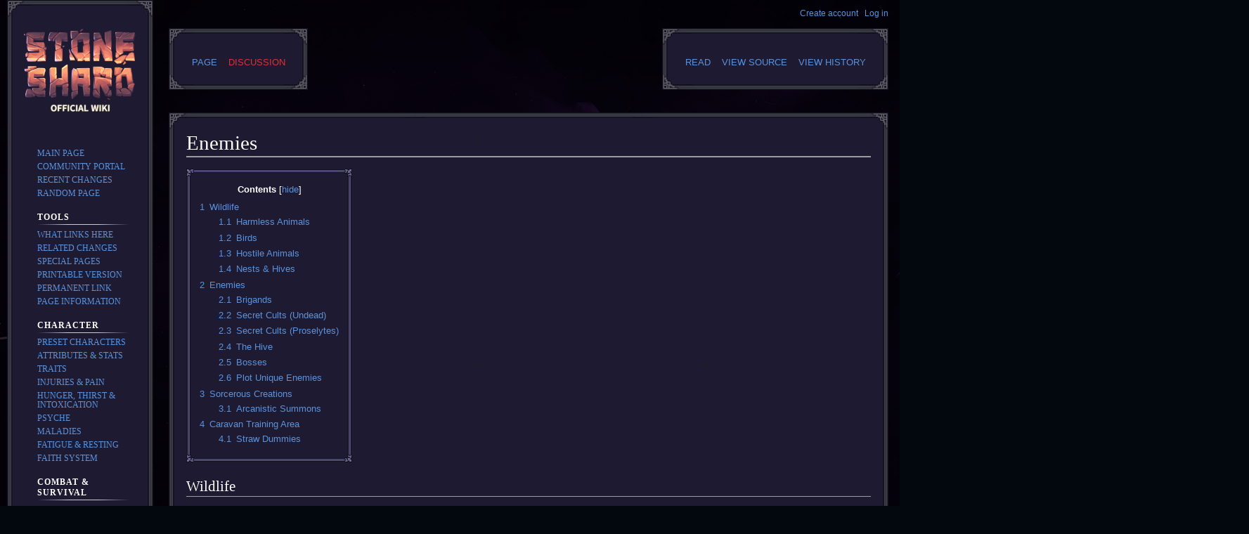

--- FILE ---
content_type: text/html; charset=UTF-8
request_url: https://stoneshard.com/wiki/Enemies
body_size: 20492
content:
<!DOCTYPE html>
<html class="client-nojs" lang="en" dir="ltr">
<head>
<meta charset="UTF-8"/>
<title>Enemies - Official Stoneshard wiki</title>
<script>document.documentElement.className="client-js";RLCONF={"wgBreakFrames":!1,"wgSeparatorTransformTable":["",""],"wgDigitTransformTable":["",""],"wgDefaultDateFormat":"dmy","wgMonthNames":["","January","February","March","April","May","June","July","August","September","October","November","December"],"wgRequestId":"aXby7b-gGZvlhM5mroRhEQAAACg","wgCSPNonce":!1,"wgCanonicalNamespace":"","wgCanonicalSpecialPageName":!1,"wgNamespaceNumber":0,"wgPageName":"Enemies","wgTitle":"Enemies","wgCurRevisionId":74403,"wgRevisionId":74403,"wgArticleId":10375,"wgIsArticle":!0,"wgIsRedirect":!1,"wgAction":"view","wgUserName":null,"wgUserGroups":["*"],"wgCategories":["Enemies"],"wgPageContentLanguage":"en","wgPageContentModel":"wikitext","wgRelevantPageName":"Enemies","wgRelevantArticleId":10375,"wgIsProbablyEditable":!1,"wgRelevantPageIsProbablyEditable":!1,"wgRestrictionEdit":[],"wgRestrictionMove":[],"wgVisualEditor":{"pageLanguageCode":"en","pageLanguageDir":"ltr",
"pageVariantFallbacks":"en"},"wgEditSubmitButtonLabelPublish":!1};RLSTATE={"site.styles":"ready","noscript":"ready","user.styles":"ready","user":"ready","user.options":"loading","skins.vector.styles.legacy":"ready","ext.visualEditor.desktopArticleTarget.noscript":"ready"};RLPAGEMODULES=["site","mediawiki.page.ready","mediawiki.toc","skins.vector.legacy.js","ext.SimpleTooltip","ext.visualEditor.desktopArticleTarget.init","ext.visualEditor.targetLoader"];</script>
<script>(RLQ=window.RLQ||[]).push(function(){mw.loader.implement("user.options@1hzgi",function($,jQuery,require,module){/*@nomin*/mw.user.tokens.set({"patrolToken":"+\\","watchToken":"+\\","csrfToken":"+\\"});
});});</script>
<link rel="stylesheet" href="/w/load.php?lang=en&amp;modules=ext.visualEditor.desktopArticleTarget.noscript%7Cskins.vector.styles.legacy&amp;only=styles&amp;skin=vector"/>
<script async="" src="/w/load.php?lang=en&amp;modules=startup&amp;only=scripts&amp;raw=1&amp;skin=vector"></script>
<meta name="ResourceLoaderDynamicStyles" content=""/>
<link rel="stylesheet" href="/w/load.php?lang=en&amp;modules=site.styles&amp;only=styles&amp;skin=vector"/>
<meta name="generator" content="MediaWiki 1.37.0"/>
<meta name="format-detection" content="telephone=no"/>
<link rel="shortcut icon" href="/img/favicon/favicon.ico"/>
<link rel="search" type="application/opensearchdescription+xml" href="/w/opensearch_desc.php" title="Stoneshard wiki (en)"/>
<link rel="EditURI" type="application/rsd+xml" href="https://stoneshard.com/w/api.php?action=rsd"/>
<link rel="alternate" type="application/atom+xml" title="Stoneshard wiki Atom feed" href="/w/index.php?title=Special:RecentChanges&amp;feed=atom"/>
</head>
<body class="mediawiki ltr sitedir-ltr mw-hide-empty-elt ns-0 ns-subject page-Enemies rootpage-Enemies skin-vector action-view skin-vector-legacy"><div id="mw-page-base" class="noprint"></div>
<div id="mw-head-base" class="noprint"></div>
<div id="content" class="mw-body" role="main">
	<a id="top"></a>
	<div id="siteNotice"></div>
	<div class="mw-indicators">
	</div>
	<h1 id="firstHeading" class="firstHeading" >Enemies</h1>
	<div id="bodyContent" class="vector-body">
		<div id="siteSub" class="noprint">From Stoneshard wiki</div>
		<div id="contentSub"></div>
		<div id="contentSub2"></div>
		
		<div id="jump-to-nav"></div>
		<a class="mw-jump-link" href="#mw-head">Jump to navigation</a>
		<a class="mw-jump-link" href="#searchInput">Jump to search</a>
		<div id="mw-content-text" class="mw-body-content mw-content-ltr" lang="en" dir="ltr"><div class="mw-parser-output"><div id="toc" class="toc" role="navigation" aria-labelledby="mw-toc-heading"><input type="checkbox" role="button" id="toctogglecheckbox" class="toctogglecheckbox" style="display:none" /><div class="toctitle" lang="en" dir="ltr"><h2 id="mw-toc-heading">Contents</h2><span class="toctogglespan"><label class="toctogglelabel" for="toctogglecheckbox"></label></span></div>
<ul>
<li class="toclevel-1 tocsection-1"><a href="#Wildlife"><span class="tocnumber">1</span> <span class="toctext">Wildlife</span></a>
<ul>
<li class="toclevel-2 tocsection-2"><a href="#Harmless_Animals"><span class="tocnumber">1.1</span> <span class="toctext">Harmless Animals</span></a></li>
<li class="toclevel-2 tocsection-3"><a href="#Birds"><span class="tocnumber">1.2</span> <span class="toctext">Birds</span></a></li>
<li class="toclevel-2 tocsection-4"><a href="#Hostile_Animals"><span class="tocnumber">1.3</span> <span class="toctext">Hostile Animals</span></a></li>
<li class="toclevel-2 tocsection-5"><a href="#Nests_&amp;_Hives"><span class="tocnumber">1.4</span> <span class="toctext">Nests &amp; Hives</span></a></li>
</ul>
</li>
<li class="toclevel-1 tocsection-6"><a href="#Enemies"><span class="tocnumber">2</span> <span class="toctext">Enemies</span></a>
<ul>
<li class="toclevel-2 tocsection-7"><a href="#Brigands"><span class="tocnumber">2.1</span> <span class="toctext">Brigands</span></a></li>
<li class="toclevel-2 tocsection-8"><a href="#Secret_Cults_(Undead)"><span class="tocnumber">2.2</span> <span class="toctext">Secret Cults (Undead)</span></a></li>
<li class="toclevel-2 tocsection-9"><a href="#Secret_Cults_(Proselytes)"><span class="tocnumber">2.3</span> <span class="toctext">Secret Cults (Proselytes)</span></a></li>
<li class="toclevel-2 tocsection-10"><a href="#The_Hive"><span class="tocnumber">2.4</span> <span class="toctext">The Hive</span></a></li>
<li class="toclevel-2 tocsection-11"><a href="#Bosses"><span class="tocnumber">2.5</span> <span class="toctext">Bosses</span></a></li>
<li class="toclevel-2 tocsection-12"><a href="#Plot_Unique_Enemies"><span class="tocnumber">2.6</span> <span class="toctext">Plot Unique Enemies</span></a></li>
</ul>
</li>
<li class="toclevel-1 tocsection-13"><a href="#Sorcerous_Creations"><span class="tocnumber">3</span> <span class="toctext">Sorcerous Creations</span></a>
<ul>
<li class="toclevel-2 tocsection-14"><a href="#Arcanistic_Summons"><span class="tocnumber">3.1</span> <span class="toctext">Arcanistic Summons</span></a></li>
</ul>
</li>
<li class="toclevel-1 tocsection-15"><a href="#Caravan_Training_Area"><span class="tocnumber">4</span> <span class="toctext">Caravan Training Area</span></a>
<ul>
<li class="toclevel-2 tocsection-16"><a href="#Straw_Dummies"><span class="tocnumber">4.1</span> <span class="toctext">Straw Dummies</span></a></li>
</ul>
</li>
</ul>
</div>

<h2><span class="mw-headline" id="Wildlife">Wildlife</span></h2>
<div class="thumb tright"><div class="thumbinner" style="width:302px;"><a href="/wiki/File:AnimalScheme.png" class="image"><img alt="" src="/w/images/thumb/1/17/AnimalScheme.png/300px-AnimalScheme.png" decoding="async" width="300" height="296" class="thumbimage" srcset="/w/images/thumb/1/17/AnimalScheme.png/450px-AnimalScheme.png 1.5x, /w/images/thumb/1/17/AnimalScheme.png/600px-AnimalScheme.png 2x" /></a>  <div class="thumbcaption"><div class="magnify"><a href="/wiki/File:AnimalScheme.png" class="internal" title="Enlarge"></a></div>Fragment of a concept-scheme of relationships between animals</div></div></div>
<table style="background:transparent">


<tbody><tr valign="top">
<td style="color: #ff9900; font-size: 3.3em; font-family: &#39;Times New Roman&#39;,serif; font-weight: bold; padding: 4px 2px 2px; width: 0.5em; vertical-align: top;">“
</td>
<td style="padding-top: 1.6em;"><i>The animals are divided into: a — those belonging to the Emperor, b — embalmed ones, c — trained ones, d — suckling pigs, e — sirens, f — fabled ones, g — stray dogs, h — those included in this classification, i — those that tremble as if they were mad, j — innumerable ones, k — those drawn with a very fine camel hair brush, l — et cetera, m — those that have just broken the vase, n — those that from afar look like flies.</i>
</td>
<td style="color: #ff9900; font-size: 3.3em; font-family: &#39;Times New Roman&#39;,serif; font-weight: bold; padding: 4px 2px 2px; width: 0.5em; vertical-align: bottom;">„
</td></tr>
<tr>
<td>
</td>
<td style="text-align: right;"><small>~ <b>Celestial Emporium of Benevolent Knowledge</b></small>
</td>
<td>
</td></tr></tbody></table>
<p>Animals are NPCs that roam the Plains, Forests, and other <a href="/wiki/Biomes_%26_Weather" title="Biomes &amp; Weather">Biomes</a>. Sometimes, they fight with each other or wait until prey enters their field of vision.
</p><p><b>Harmless Animals</b> are mobs that will run away when they see or hear a player character. Most of them have valuable horns or pelts that can be harvested with <a href="/wiki/Butchering" title="Butchering">Butchering</a> from <a href="/wiki/Survival_(skill_tree)" title="Survival (skill tree)">Survival</a> skill tree.
</p>
<div style="clear:both"></div>
<table class="stoneshard valign-bottom cell-hover" style="width: 1150px; text-align: center; margin: auto;">
<tbody><tr>
<th colspan="10">
<h3><span class="mw-headline" id="Harmless_Animals">Harmless Animals</span></h3>
</th></tr>
<tr>
<td><a href="/wiki/Deer" title="Deer"><img alt="Deer-2.png" src="/w/images/b/b5/Deer-2.png" decoding="async" width="59" height="63" class="image2x" /></a><a href="/wiki/Deer" title="Deer"><img alt="Deer.png" src="/w/images/2/27/Deer.png" decoding="async" width="48" height="52" class="image2x" /></a><br /><b><a href="/wiki/Deer" title="Deer">Deer</a></b>
</td>
<td><a href="/wiki/Saiga" title="Saiga"><img alt="Saiga.png" src="/w/images/2/2c/Saiga.png" decoding="async" width="66" height="59" class="image2x" /></a><a href="/wiki/Saiga" title="Saiga"><img alt="Saiga-2.png" src="/w/images/f/f8/Saiga-2.png" decoding="async" width="66" height="59" class="image2x" /></a><br /><b><a href="/wiki/Saiga" title="Saiga">Saiga</a></b>
</td>
<td><a href="/wiki/Horse" title="Horse"><img alt="Horse.png" src="/w/images/c/c3/Horse.png" decoding="async" width="68" height="55" class="image2x" /></a><br /><b><a href="/wiki/Horse" title="Horse">Horse</a></b>
</td></tr>
<tr>
<td><a href="/wiki/Pig" title="Pig"><img alt="Pig.png" src="/w/images/3/30/Pig.png" decoding="async" width="49" height="31" class="image2x" /></a><br /><b><a href="/wiki/Pig" title="Pig">Pig</a></b>
</td>
<td><a href="/wiki/Sheep" title="Sheep"><img alt="Sheep.png" src="/w/images/c/cc/Sheep.png" decoding="async" width="47" height="32" class="image2x" /></a><br /><b><a href="/wiki/Sheep" title="Sheep">Sheep</a></b>
</td>
<td><a href="/wiki/Cow" title="Cow"><img alt="Cow.png" src="/w/images/8/84/Cow.png" decoding="async" width="63" height="46" class="image2x" /></a><br /><b><a href="/wiki/Cow" title="Cow">Cow</a></b>
</td></tr>
<tr>
<td><a href="/wiki/Fox" title="Fox"><img alt="Fox.png" src="/w/images/7/73/Fox.png" decoding="async" width="58" height="35" class="image2x" /></a><br /><b><a href="/wiki/Fox" title="Fox">Fox</a></b>
</td>
<td><a href="/wiki/Rabbit" title="Rabbit"><img alt="Rabbit.png" src="/w/images/f/fd/Rabbit.png" decoding="async" width="38" height="35" class="image2x" /></a><br /><b><a href="/wiki/Rabbit" title="Rabbit">Rabbit</a></b>
</td>
<td><a href="/wiki/Squirrel" title="Squirrel"><img alt="Squirrel.png" src="/w/images/4/41/Squirrel.png" decoding="async" width="29" height="20" class="image2x" /></a><br /><b><a href="/wiki/Squirrel" title="Squirrel">Squirrel</a></b>
</td></tr>
<tr>
<td><a href="/wiki/Hedgehog" title="Hedgehog"><img alt="Hedgehog.png" src="/w/images/c/c4/Hedgehog.png" decoding="async" width="21" height="16" class="image2x" /></a><br /><b><a href="/wiki/Hedgehog" title="Hedgehog">Hedgehog</a></b>
</td>
<td><a href="/wiki/Cat" title="Cat"><img alt="Cat.png" src="/w/images/0/05/Cat.png" decoding="async" width="34" height="28" class="image2x" /></a><br /><b><a href="/wiki/Cat" title="Cat">Cat</a></b>
</td>
<td><a href="/wiki/Dog" title="Dog"><img alt="Dog.png" src="/w/images/3/35/Dog.png" decoding="async" width="44" height="35" class="image2x" /></a><br /><b><a href="/wiki/Dog" title="Dog">Dog</a></b>
</td></tr></tbody></table>
<table class="stoneshard valign-bottom cell-hover" style="width: 1150px; text-align: center; margin: auto;">
<tbody><tr>
<th colspan="10">
<h3><span class="mw-headline" id="Birds">Birds</span></h3>
</th></tr>
<tr>
<td><a href="/wiki/Chicken" title="Chicken"><img alt="Chicken.png" src="/w/images/a/a3/Chicken.png" decoding="async" width="35" height="35" class="image2x" /></a><br /><b><a href="/wiki/Chicken" title="Chicken">Chicken</a></b>
</td>
<td><a href="/wiki/Rooster" title="Rooster"><img alt="Rooster.png" src="/w/images/2/2c/Rooster.png" decoding="async" width="38" height="31" class="image2x" /></a><br /><b><a href="/wiki/Rooster" title="Rooster">Rooster</a></b>
</td>
<td><a href="/wiki/Tit" title="Tit"><img alt="Tit.png" src="/w/images/7/76/Tit.png" decoding="async" width="31" height="34" class="image2x" /></a><br /><b><a href="/wiki/Tit" title="Tit">Tit</a></b>
</td>
<td><a href="/wiki/Bunting" title="Bunting"><img alt="Bunting.png" src="/w/images/b/bf/Bunting.png" decoding="async" width="31" height="34" class="image2x" /></a><br /><b><a href="/wiki/Bunting" title="Bunting">Bunting</a></b>
</td>
<td><a href="/wiki/Raven" title="Raven"><img alt="Raven.png" src="/w/images/6/66/Raven.png" decoding="async" width="56" height="39" class="image2x" /></a><br /><b><a href="/wiki/Raven" title="Raven">Raven</a></b>
</td>
<td><a href="/wiki/Pigeon" title="Pigeon"><img alt="Pigeon.png" src="/w/images/9/9e/Pigeon.png" decoding="async" width="36" height="26" class="image2x" /></a><br /><b><a href="/wiki/Pigeon" title="Pigeon">Pigeon</a></b>
</td></tr>
<tr>
<td><a href="/wiki/Sparrow" title="Sparrow"><img alt="Sparrow.png" src="/w/images/c/c5/Sparrow.png" decoding="async" width="31" height="34" class="image2x" /></a><br /><b><a href="/wiki/Sparrow" title="Sparrow">Sparrow</a></b>
</td>
<td><a href="/wiki/Swallow" title="Swallow"><img alt="Swallow.png" src="/w/images/3/3f/Swallow.png" decoding="async" width="31" height="34" class="image2x" /></a><br /><b><a href="/wiki/Swallow" title="Swallow">Swallow</a></b>
</td>
<td><a href="/wiki/Thrush" title="Thrush"><img alt="Thrush.png" src="/w/images/3/3d/Thrush.png" decoding="async" width="31" height="34" class="image2x" /></a><br /><b><a href="/wiki/Thrush" title="Thrush">Thrush</a></b>
</td>
<td><a href="/wiki/Wren" title="Wren"><img alt="Wren.png" src="/w/images/b/b0/Wren.png" decoding="async" width="31" height="34" class="image2x" /></a><br /><b><a href="/wiki/Wren" title="Wren">Wren</a></b>
</td>
<td><a href="/wiki/Jay" title="Jay"><img alt="Jay.png" src="/w/images/4/46/Jay.png" decoding="async" width="31" height="34" class="image2x" /></a><br /><b><a href="/wiki/Jay" title="Jay">Jay</a></b>
</td>
<td><a href="/wiki/Seagull" title="Seagull"><img alt="Seagull.png" src="/w/images/9/9a/Seagull.png" decoding="async" width="33" height="22" class="image2x" /></a><br /><b><a href="/wiki/Seagull" title="Seagull">Seagull</a></b>
</td></tr>
<tr>
<td><a href="/wiki/Mallard" title="Mallard"><img alt="Mallard.png" src="/w/images/0/00/Mallard.png" decoding="async" width="28" height="21" class="image2x" /></a><a href="/wiki/Mallard" title="Mallard"><img alt="Mallard 2.png" src="/w/images/1/14/Mallard_2.png" decoding="async" width="28" height="21" class="image2x" /></a><br /><b><a href="/wiki/Mallard" title="Mallard">Mallard</a></b>
</td>
<td><a href="/wiki/Owl" title="Owl"><img alt="Owl.png" src="/w/images/5/5c/Owl.png" decoding="async" width="19" height="26" class="image2x" /></a><br /><b><a href="/wiki/Owl" title="Owl">Owl</a></b>
</td></tr></tbody></table>
<p><b>Hostile Animals</b> are mobs that will become suspicious when they hear or see a player and will hold their position and try to scare the player away by making specific sound and animation. If the player stays in their close proximity for too long or comes too close, these animals will also enter the Hostile state. Otherwise, if player leaves their close proximity quickly enough, the animals will go back to the Unaware state.
</p>
<table class="stoneshard valign-bottom cell-hover" style="width: 1150px; text-align: center; margin: auto;">
<tbody><tr>
<th colspan="10">
<h3><span class="mw-headline" id="Hostile_Animals">Hostile Animals</span></h3>
</th></tr>
<tr>
<th colspan="1">Mini-bosses
</th>
<th colspan="6">Beasts
</th></tr>
<tr>
<td rowspan="3"><a href="/wiki/Crawler_Broodmother" title="Crawler Broodmother"><img alt="Crawler Broodmother.png" src="/w/images/0/05/Crawler_Broodmother.png" decoding="async" width="100" height="100" class="image2x" /></a><br /><b><a href="/wiki/Crawler_Broodmother" title="Crawler Broodmother">Crawler Broodmother</a></b> <img alt="Marker cave white.png" src="/w/images/thumb/f/f5/Marker_cave_white.png/16px-Marker_cave_white.png" decoding="async" width="16" height="15" srcset="/w/images/thumb/f/f5/Marker_cave_white.png/24px-Marker_cave_white.png 1.5x, /w/images/f/f5/Marker_cave_white.png 2x" />
</td>
<td><a href="/wiki/Bear" title="Bear"><img alt="Bear.png" src="/w/images/a/a4/Bear.png" decoding="async" width="68" height="51" class="image2x" /></a><br /><b><a href="/wiki/Bear" title="Bear">Bear</a></b>
</td>
<td><a href="/wiki/Boar" title="Boar"><img alt="Boar.png" src="/w/images/6/6f/Boar.png" decoding="async" width="58" height="35" class="image2x" /></a><br /><b><a href="/wiki/Boar" title="Boar">Boar</a></b>
</td>
<td><a href="/wiki/Bison" title="Bison"><img alt="Bison.png" src="/w/images/f/f6/Bison.png" decoding="async" width="78" height="61" class="image2x" /></a><br /><b><a href="/wiki/Bison" title="Bison">Bison</a></b>
</td>
<td><a href="/wiki/Spiderling" title="Spiderling"><img alt="Spiderling.png" src="/w/images/4/4d/Spiderling.png" decoding="async" width="26" height="26" class="image2x" /></a><br /><b><a href="/wiki/Spiderling" title="Spiderling">Spiderling</a></b> <img alt="Marker cave white.png" src="/w/images/thumb/f/f5/Marker_cave_white.png/16px-Marker_cave_white.png" decoding="async" width="16" height="15" srcset="/w/images/thumb/f/f5/Marker_cave_white.png/24px-Marker_cave_white.png 1.5x, /w/images/f/f5/Marker_cave_white.png 2x" />
</td>
<td><a href="/wiki/Crawler" title="Crawler"><img alt="Crawler.png" src="/w/images/4/48/Crawler.png" decoding="async" width="39" height="35" class="image2x" /></a><br /><b><a href="/wiki/Crawler" title="Crawler">Crawler</a></b>
</td>
<td><a href="/wiki/Deathstinger_Swarm" title="Deathstinger Swarm"><img alt="Deathstinger Swarm.png" src="/w/images/c/cc/Deathstinger_Swarm.png" decoding="async" width="31" height="50" class="image2x" /></a><br /><b><a href="/wiki/Deathstinger_Swarm" title="Deathstinger Swarm">Deathstinger Swarm</a></b>
</td></tr>
<tr>
<td><a href="/wiki/Forest_Viper" title="Forest Viper"><img alt="Forest Viper.png" src="/w/images/8/80/Forest_Viper.png" decoding="async" width="35" height="25" class="image2x" /></a><br /><b><a href="/wiki/Forest_Viper" title="Forest Viper">Forest Viper</a></b>
</td>
<td><a href="/wiki/Rat_Swarm" title="Rat Swarm"><img alt="Rat Swarm.png" src="/w/images/f/fb/Rat_Swarm.png" decoding="async" width="32" height="26" class="image2x" /></a><br /><b><a href="/wiki/Rat_Swarm" title="Rat Swarm">Rat Swarm</a></b>
</td>
<td><a href="/wiki/Harpy" title="Harpy"><img alt="Harpy 2.png" src="/w/images/4/48/Harpy_2.png" decoding="async" width="72" height="65" class="image2x" /></a><a href="/wiki/Harpy" title="Harpy"><img alt="Harpy.png" src="/w/images/1/1b/Harpy.png" decoding="async" width="56" height="40" class="image2x" /></a><br /><b><a href="/wiki/Harpy" title="Harpy">Harpy</a></b>
</td>
<td><a href="/wiki/Moose" title="Moose"><img alt="Moose.png" src="/w/images/2/27/Moose.png" decoding="async" width="70" height="70" class="image2x" /></a><br /><b><a href="/wiki/Moose" title="Moose">Moose</a></b>
</td>
<td><a href="/wiki/Wolf" title="Wolf"><img alt="Wolf.png" src="/w/images/c/c8/Wolf.png" decoding="async" width="54" height="43" class="image2x" /></a><br /><b><a href="/wiki/Wolf" title="Wolf">Wolf</a></b>
</td>
<td><a href="/wiki/Feral_Dog" title="Feral Dog"><img alt="Feral Dog.png" src="/w/images/c/cf/Feral_Dog.png" decoding="async" width="77" height="42" class="image2x" /></a><br /><b><a href="/wiki/Feral_Dog" title="Feral Dog">Feral Dog</a></b>
</td></tr>
<tr>
<td><a href="/wiki/Gulon" title="Gulon"><img alt="Gulon.png" src="/w/images/c/c6/Gulon.png" decoding="async" width="72" height="49" class="image2x" /></a><br /><b><a href="/wiki/Gulon" title="Gulon">Gulon</a></b>
</td>
<td><a href="/wiki/Young_Troll" title="Young Troll"><img alt="Young Troll.png" src="/w/images/f/f8/Young_Troll.png" decoding="async" width="71" height="61" class="image2x" /></a><br /><b><a href="/wiki/Young_Troll" title="Young Troll">Young Troll</a></b>
</td>
<td><a href="/wiki/Bat_Swarm" title="Bat Swarm"><img alt="Bat Swarm.png" src="/w/images/0/0f/Bat_Swarm.png" decoding="async" width="33" height="38" class="image2x" /></a><br /><b><a href="/wiki/Bat_Swarm" title="Bat Swarm">Bat Swarm</a></b> <img alt="Marker cave white.png" src="/w/images/thumb/f/f5/Marker_cave_white.png/16px-Marker_cave_white.png" decoding="async" width="16" height="15" srcset="/w/images/thumb/f/f5/Marker_cave_white.png/24px-Marker_cave_white.png 1.5x, /w/images/f/f5/Marker_cave_white.png 2x" />
</td></tr></tbody></table>
<p><b>Nests &amp; Hives</b> are creatures that appear in some <a href="/wiki/Points_of_Interest" title="Points of Interest">Points of Interest</a>, they are surrounded by relevant mobs, Hives surrounded by Deathstinger Swarm and etc. They will eventually spawn mobs, some of them will do it in short period of time, some of them will do it after a lot of time has passed.
</p>
<table class="stoneshard valign-bottom cell-hover" style="text-align: center; margin: auto;">
<tbody><tr>
<th colspan="4">
<h3><span id="Nests_.26_Hives"></span><span class="mw-headline" id="Nests_&amp;_Hives">Nests &amp; Hives</span></h3>
</th></tr>
<tr>
<td><a href="/wiki/Deathstinger_Hive" title="Deathstinger Hive"><img alt="Deathstinger Hive.png" src="/w/images/5/5f/Deathstinger_Hive.png" decoding="async" width="98" height="111" class="image2x" /></a><a href="/wiki/Deathstinger_Hive" title="Deathstinger Hive"><img alt="Deathstinger Hive2.png" src="/w/images/e/ef/Deathstinger_Hive2.png" decoding="async" width="98" height="88" class="image2x" /></a><br /><a href="/wiki/Deathstinger_Hive" title="Deathstinger Hive"><img alt="Deathstinger Hive3.png" src="/w/images/4/41/Deathstinger_Hive3.png" decoding="async" width="100" height="88" class="image2x" /></a><a href="/wiki/Deathstinger_Hive" title="Deathstinger Hive"><img alt="Deathstinger Hive4.png" src="/w/images/8/82/Deathstinger_Hive4.png" decoding="async" width="115" height="112" class="image2x" /></a><br /><b><a href="/wiki/Deathstinger_Hive" title="Deathstinger Hive">Deathstinger Hive</a></b>
</td>
<td><a href="/wiki/Harpies_Nest" title="Harpies Nest"><img alt="Harpies Nest.png" src="/w/images/b/bd/Harpies_Nest.png" decoding="async" width="87" height="52" class="image2x" /></a><a href="/wiki/Harpies_Nest" title="Harpies Nest"><img alt="Harpies Nest2.png" src="/w/images/f/ff/Harpies_Nest2.png" decoding="async" width="86" height="54" class="image2x" /></a><br /><a href="/wiki/Harpies_Nest" title="Harpies Nest"><img alt="Harpies Nest3.png" src="/w/images/1/1e/Harpies_Nest3.png" decoding="async" width="77" height="55" class="image2x" /></a><a href="/wiki/Harpies_Nest" title="Harpies Nest"><img alt="Harpies Nest4.png" src="/w/images/1/19/Harpies_Nest4.png" decoding="async" width="69" height="63" class="image2x" /></a><br /><a href="/wiki/Harpies_Nest" title="Harpies Nest"><img alt="Harpies Nest5.png" src="/w/images/4/45/Harpies_Nest5.png" decoding="async" width="87" height="52" class="image2x" /></a><br /><b><a href="/wiki/Harpies_Nest" title="Harpies Nest">Harpies Nest</a></b>
</td></tr>
<tr>
<td><a href="/wiki/Crawler_Burrow" title="Crawler Burrow"><img alt="Crawler Burrow.png" src="/w/images/9/9f/Crawler_Burrow.png" decoding="async" width="108" height="57" class="image2x" /></a><a href="/wiki/Crawler_Burrow" title="Crawler Burrow"><img alt="Crawler Burrow2.png" src="/w/images/f/f8/Crawler_Burrow2.png" decoding="async" width="108" height="57" class="image2x" /></a><br /><a href="/wiki/Crawler_Burrow" title="Crawler Burrow"><img alt="Crawler Burrow3.png" src="/w/images/c/cb/Crawler_Burrow3.png" decoding="async" width="108" height="57" class="image2x" /></a><br /><b><a href="/wiki/Crawler_Burrow" title="Crawler Burrow">Crawler Burrow</a></b>
</td>
<td><a href="/wiki/Soul_Well" title="Soul Well"><img alt="Soul Well.png" src="/w/images/6/6b/Soul_Well.png" decoding="async" width="87" height="105" class="image2x" /></a><br /><b><a href="/wiki/Soul_Well" title="Soul Well">Soul Well</a></b>
</td></tr>
</tbody></table>
<h2><span class="mw-headline" id="Enemies">Enemies</span></h2>
<p>Enemies are all creatures that will attack you on sight. There are many different kinds of enemies and each comes with their own set of priorities and <a href="/wiki/Skills" title="Skills">Skills</a> they can use. Enemies of a certain type cooperate together (for example, Wolves form packs), but they may not cooperate with enemies of a different type (for example, Wolves and Brigands will attack each other).
</p>
<table style="background:transparent">


<tbody><tr valign="top">
<td style="color: #ff9900; font-size: 3.3em; font-family: &#39;Times New Roman&#39;,serif; font-weight: bold; padding: 4px 2px 2px; width: 0.5em; vertical-align: top;">“
</td>
<td style="padding-top: 1.6em;"><i>Being a trader ain't easy. You never know what tomorrow will bring. There's always a chance you'll get robbed at night — maybe even killed. <br /><br />Blargh, the brigands have gotten completely out of hand, but neither the Magistrate nor the Council seems to care in the slightest.</i>
</td>
<td style="color: #ff9900; font-size: 3.3em; font-family: &#39;Times New Roman&#39;,serif; font-weight: bold; padding: 4px 2px 2px; width: 0.5em; vertical-align: bottom;">„
</td></tr></tbody></table>
<p><b>Brigands</b> — faction mostly made up of people: from ragamuffins and marauders at the first "shooting ranges" to deserters and former mercenaries at the later ones. The dungeon for them is the <a href="/wiki/Dungeons#The_Bastion" title="Dungeons">Bastion</a>. Brigands are the only type of Enemies that can spawn on the surface, with the exception of Ghouls.
</p>
<table class="stoneshard column valign-bottom cell-hover" style="width: 1500px; text-align: center; margin: auto;">
<tbody><tr>
<th colspan="10">
<h3><span class="mw-headline" id="Brigands">Brigands</span></h3>
</th></tr>
<tr>
<th>
</th>
<th colspan="2">Mini-bosses
</th>
<th colspan="7">Common Enemies
</th></tr>
<tr>
<td rowspan="2" style="vertical-align: middle;"><b>Tier I</b>
</td>
<td><a href="/wiki/Brute" title="Brute"><img alt="Brute.png" src="/w/images/a/aa/Brute.png" decoding="async" width="41" height="36" class="image2x" /></a><br /><b><a href="/wiki/Brute" title="Brute">Brute</a></b>
</td>
<td><a href="/wiki/Madman" title="Madman"><img alt="Madman.png" src="/w/images/2/20/Madman.png" decoding="async" width="29" height="34" class="image2x" /></a><br /><b><a href="/wiki/Madman" title="Madman">Madman</a></b>
</td>
<td><a href="/wiki/Goon_(Club)" title="Goon (Club)"><img alt="Goon (Club).png" src="/w/images/a/ae/Goon_%28Club%29.png" decoding="async" width="26" height="33" class="image2x" /></a><br /><b><a href="/wiki/Goon_(Club)" title="Goon (Club)">Goon (Club)</a></b>
</td>
<td><a href="/wiki/Goon_(Cleaver)" title="Goon (Cleaver)"><img alt="Goon (Cleaver).png" src="/w/images/5/57/Goon_%28Cleaver%29.png" decoding="async" width="26" height="34" class="image2x" /></a><br /><b><a href="/wiki/Goon_(Cleaver)" title="Goon (Cleaver)">Goon (Cleaver)</a></b>
</td>
<td><a href="/wiki/Goon_(Flail)" title="Goon (Flail)"><img alt="Goon (Flail).png" src="/w/images/d/d6/Goon_%28Flail%29.png" decoding="async" width="26" height="35" class="image2x" /></a><br /><b><a href="/wiki/Goon_(Flail)" title="Goon (Flail)">Goon (Flail)</a></b>
</td>
<td><a href="/wiki/Miner" title="Miner"><img alt="Miner.png" src="/w/images/4/4a/Miner.png" decoding="async" width="74" height="69" class="image2x" /></a><br /><b><a href="/wiki/Miner" title="Miner">Miner</a></b> <img alt="Marker cave white.png" src="/w/images/thumb/f/f5/Marker_cave_white.png/16px-Marker_cave_white.png" decoding="async" width="16" height="15" srcset="/w/images/thumb/f/f5/Marker_cave_white.png/24px-Marker_cave_white.png 1.5x, /w/images/f/f5/Marker_cave_white.png 2x" />
</td>
<td><a href="/wiki/Scout" title="Scout"><img alt="Scout.png" src="/w/images/6/69/Scout.png" decoding="async" width="34" height="39" class="image2x" /></a><br /><b><a href="/wiki/Scout" title="Scout">Scout</a></b> <img alt="Marker cave white.png" src="/w/images/thumb/f/f5/Marker_cave_white.png/16px-Marker_cave_white.png" decoding="async" width="16" height="15" srcset="/w/images/thumb/f/f5/Marker_cave_white.png/24px-Marker_cave_white.png 1.5x, /w/images/f/f5/Marker_cave_white.png 2x" />
</td>
<td><a href="/wiki/Rebel" title="Rebel"><img alt="Rebel.png" src="/w/images/e/e3/Rebel.png" decoding="async" width="37" height="33" class="image2x" /></a><br /><b><a href="/wiki/Rebel" title="Rebel">Rebel</a></b>
</td></tr>
<tr>
<td colspan="2"><a href="/wiki/Overseer" title="Overseer"><img alt="Overseer.png" src="/w/images/f/f5/Overseer.png" decoding="async" width="74" height="69" class="image2x" /></a><br /><b><a href="/wiki/Overseer" title="Overseer">Overseer</a></b> <img alt="Marker cave white.png" src="/w/images/thumb/f/f5/Marker_cave_white.png/16px-Marker_cave_white.png" decoding="async" width="16" height="15" srcset="/w/images/thumb/f/f5/Marker_cave_white.png/24px-Marker_cave_white.png 1.5x, /w/images/f/f5/Marker_cave_white.png 2x" />
</td>
<td><a href="/wiki/Enforcer_(Two-Handed_Mace)" title="Enforcer (Two-Handed Mace)"><img alt="Enforcer (Two-Handed Mace).png" src="/w/images/3/36/Enforcer_%28Two-Handed_Mace%29.png" decoding="async" width="25" height="33" class="image2x" /></a><br /><b><a href="/wiki/Enforcer_(Two-Handed_Mace)" title="Enforcer (Two-Handed Mace)">Enforcer (Two-Handed Mace)</a></b>
</td>
<td><a href="/wiki/Enforcer_(Two-Handed_Axe)" title="Enforcer (Two-Handed Axe)"><img alt="Enforcer (Two-Handed Axe).png" src="/w/images/f/fb/Enforcer_%28Two-Handed_Axe%29.png" decoding="async" width="28" height="33" class="image2x" /></a><br /><b><a href="/wiki/Enforcer_(Two-Handed_Axe)" title="Enforcer (Two-Handed Axe)">Enforcer (Two-Handed Axe)</a></b>
</td>
<td><a href="/wiki/Enforcer_(Two-Handed_Sword)" title="Enforcer (Two-Handed Sword)"><img alt="Enforcer (Two-Handed Sword).png" src="/w/images/5/52/Enforcer_%28Two-Handed_Sword%29.png" decoding="async" width="23" height="33" class="image2x" /></a><br /><b><a href="/wiki/Enforcer_(Two-Handed_Sword)" title="Enforcer (Two-Handed Sword)">Enforcer (Two-Handed Sword)</a></b>
</td>
<td><a href="/wiki/Poacher" title="Poacher"><img alt="Poacher.png" src="/w/images/9/9a/Poacher.png" decoding="async" width="25" height="33" class="image2x" /></a><br /><b><a href="/wiki/Poacher" title="Poacher">Poacher</a></b>
</td></tr>
<tr>
<td rowspan="2" style="vertical-align: middle;"><b>Tier II</b>
</td>
<td><a href="/wiki/Firestarter" title="Firestarter"><img alt="Firestarter.png" src="/w/images/1/11/Firestarter.png" decoding="async" width="34" height="39" class="image2x" /></a><br /><b><a href="/wiki/Firestarter" title="Firestarter">Firestarter</a></b>
</td>
<td><a href="/wiki/Rabble-Rouser" title="Rabble-Rouser"><img alt="Rabble-Rouser.png" src="/w/images/6/68/Rabble-Rouser.png" decoding="async" width="74" height="69" class="image2x" /></a><br /><b><a href="/wiki/Rabble-Rouser" title="Rabble-Rouser">Rabble-Rouser</a></b>
</td>
<td><a href="/wiki/Thug_(Spear)" title="Thug (Spear)"><img alt="Thug (Spear).png" src="/w/images/6/60/Thug_%28Spear%29.png" decoding="async" width="74" height="69" class="image2x" /></a><br /><b><a href="/wiki/Thug_(Spear)" title="Thug (Spear)">Thug (Spear)</a></b>
</td>
<td><a href="/wiki/Thug_(Two-Handed_Axe)" title="Thug (Two-Handed Axe)"><img alt="Thug (Two-Handed Axe).png" src="/w/images/b/b3/Thug_%28Two-Handed_Axe%29.png" decoding="async" width="32" height="34" class="image2x" /></a><br /><b><a href="/wiki/Thug_(Two-Handed_Axe)" title="Thug (Two-Handed Axe)">Thug (Two-Handed Axe)</a></b>
</td>
<td><a href="/wiki/Thug_(Two-Handed_Sword)" title="Thug (Two-Handed Sword)"><img alt="Thug (Two-Handed Sword).png" src="/w/images/d/df/Thug_%28Two-Handed_Sword%29.png" decoding="async" width="26" height="33" class="image2x" /></a><br /><b><a href="/wiki/Thug_(Two-Handed_Sword)" title="Thug (Two-Handed Sword)">Thug (Two-Handed Sword)</a></b>
</td>
<td><a href="/wiki/Thug_(Two-Handed_Flail)" title="Thug (Two-Handed Flail)"><img alt="Thug (Two-Handed Flail).png" src="/w/images/1/11/Thug_%28Two-Handed_Flail%29.png" decoding="async" width="74" height="69" class="image2x" /></a><br /><b><a href="/wiki/Thug_(Two-Handed_Flail)" title="Thug (Two-Handed Flail)">Thug (Two-Handed Flail)</a></b>
</td>
<td><a href="/wiki/Thug_(Two-Handed_Mace)" title="Thug (Two-Handed Mace)"><img alt="Thug (Two-Handed Mace).png" src="/w/images/4/4e/Thug_%28Two-Handed_Mace%29.png" decoding="async" width="26" height="33" class="image2x" /></a><br /><b><a href="/wiki/Thug_(Two-Handed_Mace)" title="Thug (Two-Handed Mace)">Thug (Two-Handed Mace)</a></b>
</td>
<td><a href="/wiki/Mancatcher_(Enemy)" title="Mancatcher (Enemy)"><img alt="Mancatcher (Enemy).png" src="/w/images/7/73/Mancatcher_%28Enemy%29.png" decoding="async" width="74" height="69" class="image2x" /></a><br /><b><a href="/wiki/Mancatcher_(Enemy)" title="Mancatcher (Enemy)">Mancatcher (Enemy)</a></b>
</td>
<td><a href="/wiki/War_Dog" title="War Dog"><img alt="War Dog.png" src="/w/images/2/20/War_Dog.png" decoding="async" width="43" height="24" class="image2x" /></a><br /><b><a href="/wiki/War_Dog" title="War Dog">War Dog</a></b>
</td></tr>
<tr>
<td colspan="2"><a href="/wiki/Raider" title="Raider"><img alt="Raider.png" src="/w/images/e/e7/Raider.png" decoding="async" width="74" height="69" class="image2x" /></a><br /><b><a href="/wiki/Raider" title="Raider">Raider</a></b> <img alt="Marker cave white.png" src="/w/images/thumb/f/f5/Marker_cave_white.png/16px-Marker_cave_white.png" decoding="async" width="16" height="15" srcset="/w/images/thumb/f/f5/Marker_cave_white.png/24px-Marker_cave_white.png 1.5x, /w/images/f/f5/Marker_cave_white.png 2x" />
</td>
<td><a href="/wiki/Henchman_(Axe)" title="Henchman (Axe)"><img alt="Henchman (Axe).png" src="/w/images/4/4c/Henchman_%28Axe%29.png" decoding="async" width="74" height="69" class="image2x" /></a><br /><b><a href="/wiki/Henchman_(Axe)" title="Henchman (Axe)">Henchman (Axe)</a></b>
</td>
<td><a href="/wiki/Henchman_(Flail)" title="Henchman (Flail)"><img alt="Henchman (Flail).png" src="/w/images/d/d0/Henchman_%28Flail%29.png" decoding="async" width="74" height="69" class="image2x" /></a><br /><b><a href="/wiki/Henchman_(Flail)" title="Henchman (Flail)">Henchman (Flail)</a></b>
</td>
<td><a href="/wiki/Henchman_(Mace)" title="Henchman (Mace)"><img alt="Henchman (Mace).png" src="/w/images/6/6c/Henchman_%28Mace%29.png" decoding="async" width="74" height="69" class="image2x" /></a><br /><b><a href="/wiki/Henchman_(Mace)" title="Henchman (Mace)">Henchman (Mace)</a></b>
</td>
<td><a href="/wiki/Crook" title="Crook"><img alt="Crook.png" src="/w/images/c/cd/Crook.png" decoding="async" width="74" height="69" class="image2x" /></a><br /><b><a href="/wiki/Crook" title="Crook">Crook</a></b>
</td>
<td><a href="/wiki/Outlaw" title="Outlaw"><img alt="Outlaw.png" src="/w/images/f/f0/Outlaw.png" decoding="async" width="74" height="69" class="image2x" /></a><br /><b><a href="/wiki/Outlaw" title="Outlaw">Outlaw</a></b>
</td></tr>
<tr>
<td rowspan="3" style="vertical-align: middle;"><b>Tier III</b>
</td>
<td rowspan="2"><a href="/wiki/Bonebreaker_(Two-Handed_Axe)" title="Bonebreaker (Two-Handed Axe)"><img alt="Bonebreaker (Two-Handed Axe).png" src="/w/images/7/73/Bonebreaker_%28Two-Handed_Axe%29.png" decoding="async" width="40" height="36" class="image2x" /></a><br /><b><a href="/wiki/Bonebreaker_(Two-Handed_Axe)" title="Bonebreaker (Two-Handed Axe)">Bonebreaker (Two-Handed Axe)</a></b>
</td>
<td rowspan="2"><a href="/wiki/Bonebreaker_(Two-Handed_Mace)" title="Bonebreaker (Two-Handed Mace)"><img alt="Bonebreaker (Two-Handed Mace).png" src="/w/images/d/df/Bonebreaker_%28Two-Handed_Mace%29.png" decoding="async" width="37" height="37" class="image2x" /></a><br /><b><a href="/wiki/Bonebreaker_(Two-Handed_Mace)" title="Bonebreaker (Two-Handed Mace)">Bonebreaker (Two-Handed Mace)</a></b>
</td>
<td><a href="/wiki/Marauder_(Two-Handed_Mace)" title="Marauder (Two-Handed Mace)"><img alt="Marauder (Two-Handed Mace).png" src="/w/images/5/5b/Marauder_%28Two-Handed_Mace%29.png" decoding="async" width="74" height="69" class="image2x" /></a><br /><b><a href="/wiki/Marauder_(Two-Handed_Mace)" title="Marauder (Two-Handed Mace)">Marauder (Two-Handed Mace)</a></b>
</td>
<td><a href="/wiki/Marauder_(Two-Handed_Axe)" title="Marauder (Two-Handed Axe)"><img alt="Marauder (Two-Handed Axe).png" src="/w/images/7/73/Marauder_%28Two-Handed_Axe%29.png" decoding="async" width="31" height="34" class="image2x" /></a><br /><b><a href="/wiki/Marauder_(Two-Handed_Axe)" title="Marauder (Two-Handed Axe)">Marauder (Two-Handed Axe)</a></b>
</td>
<td><a href="/wiki/Marauder_(Two-Handed_Sword)" title="Marauder (Two-Handed Sword)"><img alt="Marauder (Two-Handed Sword).png" src="/w/images/0/08/Marauder_%28Two-Handed_Sword%29.png" decoding="async" width="24" height="34" class="image2x" /></a><br /><b><a href="/wiki/Marauder_(Two-Handed_Sword)" title="Marauder (Two-Handed Sword)">Marauder (Two-Handed Sword)</a></b>
</td>
<td><a href="/wiki/Marauder_(Two-Handed_Flail)" title="Marauder (Two-Handed Flail)"><img alt="Marauder (Two-Handed Flail).png" src="/w/images/4/43/Marauder_%28Two-Handed_Flail%29.png" decoding="async" width="25" height="33" class="image2x" /></a><br /><b><a href="/wiki/Marauder_(Two-Handed_Flail)" title="Marauder (Two-Handed Flail)">Marauder (Two-Handed Flail)</a></b>
</td>
<td><a href="/wiki/Marauder_(Halberd)" title="Marauder (Halberd)"><img alt="Marauder (Halberd).png" src="/w/images/1/1a/Marauder_%28Halberd%29.png" decoding="async" width="74" height="69" class="image2x" /></a><br /><b><a href="/wiki/Marauder_(Halberd)" title="Marauder (Halberd)">Marauder (Halberd)</a></b>
</td>
<td><a href="/wiki/Marauder_(Spear)" title="Marauder (Spear)"><img alt="Marauder (Spear).png" src="/w/images/8/89/Marauder_%28Spear%29.png" decoding="async" width="74" height="69" class="image2x" /></a><br /><b><a href="/wiki/Marauder_(Spear)" title="Marauder (Spear)">Marauder (Spear)</a></b>
</td>
<td><a href="/wiki/Cutthroat" title="Cutthroat"><img alt="Cutthroat.png" src="/w/images/0/05/Cutthroat.png" decoding="async" width="74" height="69" class="image2x" /></a><br /><b><a href="/wiki/Cutthroat" title="Cutthroat">Cutthroat</a></b>
</td></tr>
<tr>
<td><a href="/wiki/Prospector" title="Prospector"><img alt="Prospector.png" src="/w/images/a/ae/Prospector.png" decoding="async" width="74" height="69" class="image2x" /></a><br /><b><a href="/wiki/Prospector" title="Prospector">Prospector</a></b> <img alt="Marker cave white.png" src="/w/images/thumb/f/f5/Marker_cave_white.png/16px-Marker_cave_white.png" decoding="async" width="16" height="15" srcset="/w/images/thumb/f/f5/Marker_cave_white.png/24px-Marker_cave_white.png 1.5x, /w/images/f/f5/Marker_cave_white.png 2x" />
</td>
<td><a href="/wiki/Spelunker" title="Spelunker"><img alt="Spelunker.png" src="/w/images/c/c6/Spelunker.png" decoding="async" width="34" height="39" class="image2x" /></a><br /><b><a href="/wiki/Spelunker" title="Spelunker">Spelunker</a></b> <img alt="Marker cave white.png" src="/w/images/thumb/f/f5/Marker_cave_white.png/16px-Marker_cave_white.png" decoding="async" width="16" height="15" srcset="/w/images/thumb/f/f5/Marker_cave_white.png/24px-Marker_cave_white.png 1.5x, /w/images/f/f5/Marker_cave_white.png 2x" />
</td>
<td><a href="/wiki/Turncoat_(Sword)" title="Turncoat (Sword)"><img alt="Turncoat (Sword).png" src="/w/images/e/ee/Turncoat_%28Sword%29.png" decoding="async" width="74" height="69" class="image2x" /></a><br /><b><a href="/wiki/Turncoat_(Sword)" title="Turncoat (Sword)">Turncoat (Sword)</a></b>
</td>
<td><a href="/wiki/Turncoat_(Axe)" title="Turncoat (Axe)"><img alt="Turncoat (Axe).png" src="/w/images/9/9c/Turncoat_%28Axe%29.png" decoding="async" width="74" height="69" class="image2x" /></a><br /><b><a href="/wiki/Turncoat_(Axe)" title="Turncoat (Axe)">Turncoat (Axe)</a></b>
</td>
<td><a href="/wiki/Turncoat_(Mace)" title="Turncoat (Mace)"><img alt="Turncoat (Mace).png" src="/w/images/7/78/Turncoat_%28Mace%29.png" decoding="async" width="74" height="69" class="image2x" /></a><br /><b><a href="/wiki/Turncoat_(Mace)" title="Turncoat (Mace)">Turncoat (Mace)</a></b>
</td>
<td><a href="/wiki/Turncoat_(Flail)" title="Turncoat (Flail)"><img alt="Turncoat (Flail).png" src="/w/images/7/79/Turncoat_%28Flail%29.png" decoding="async" width="74" height="69" class="image2x" /></a><br /><b><a href="/wiki/Turncoat_(Flail)" title="Turncoat (Flail)">Turncoat (Flail)</a></b>
</td></tr>
<tr>
<td><a href="/wiki/Brigand_Warlock" title="Brigand Warlock"><img alt="Brigand Warlock.png" src="/w/images/e/ed/Brigand_Warlock.png" decoding="async" width="29" height="36" class="image2x" /></a><br /><b><a href="/wiki/Brigand_Warlock" title="Brigand Warlock">Brigand Warlock</a></b>
</td>
<td><a href="/wiki/Torturer" title="Torturer"><img alt="Torturer.png" src="/w/images/d/d7/Torturer.png" decoding="async" width="74" height="69" class="image2x" /></a><br /><b><a href="/wiki/Torturer" title="Torturer">Torturer</a></b> <img alt="Marker cave white.png" src="/w/images/thumb/f/f5/Marker_cave_white.png/16px-Marker_cave_white.png" decoding="async" width="16" height="15" srcset="/w/images/thumb/f/f5/Marker_cave_white.png/24px-Marker_cave_white.png 1.5x, /w/images/f/f5/Marker_cave_white.png 2x" />
</td>
<td><a href="/wiki/Hired_Sorcerer_(Pyromancer)" title="Hired Sorcerer (Pyromancer)"><img alt="Hired Sorcerer (Pyromancer).png" src="/w/images/5/59/Hired_Sorcerer_%28Pyromancer%29.png" decoding="async" width="28" height="36" class="image2x" /></a><br /><b><a href="/wiki/Hired_Sorcerer_(Pyromancer)" title="Hired Sorcerer (Pyromancer)">Hired Sorcerer (Pyromancer)</a></b>
</td>
<td><a href="/wiki/Hired_Sorcerer_(Electromancer)" title="Hired Sorcerer (Electromancer)"><img alt="Hired Sorcerer (Electromancer).png" src="/w/images/3/33/Hired_Sorcerer_%28Electromancer%29.png" decoding="async" width="74" height="69" class="image2x" /></a><br /><b><a href="/wiki/Hired_Sorcerer_(Electromancer)" title="Hired Sorcerer (Electromancer)">Hired Sorcerer (Electromancer)</a></b>
</td>
<td><a href="/wiki/Drummer" title="Drummer"><img alt="Drummer.png" src="/w/images/5/5a/Drummer.png" decoding="async" width="74" height="69" class="image2x" /></a><br /><b><a href="/wiki/Drummer" title="Drummer">Drummer</a></b>
</td>
<td><a href="/wiki/Ambusher" title="Ambusher"><img alt="Ambusher.png" src="/w/images/b/b1/Ambusher.png" decoding="async" width="25" height="33" class="image2x" /></a><br /><b><a href="/wiki/Ambusher" title="Ambusher">Ambusher</a></b>
</td></tr>
<tr>
<td rowspan="2" style="vertical-align: middle;"><b>Tier IV</b>
</td>
<td><a href="/wiki/Beast_Trapper" title="Beast Trapper"><img alt="Beast Trapper.png" src="/w/images/a/ac/Beast_Trapper.png" decoding="async" width="27" height="33" class="image2x" /></a><br /><b><a href="/wiki/Beast_Trapper" title="Beast Trapper">Beast Trapper</a></b>
</td>
<td><a href="/wiki/Rogue_Knight" title="Rogue Knight"><img alt="Rogue Knight.png" src="/w/images/3/3e/Rogue_Knight.png" decoding="async" width="74" height="69" class="image2x" /></a><br /><b><a href="/wiki/Rogue_Knight" title="Rogue Knight">Rogue Knight</a></b>
</td>
<td><a href="/wiki/Deserter_(Sword)" title="Deserter (Sword)"><img alt="Deserter (Sword).png" src="/w/images/2/2f/Deserter_%28Sword%29.png" decoding="async" width="74" height="69" class="image2x" /></a><br /><b><a href="/wiki/Deserter_(Sword)" title="Deserter (Sword)">Deserter (Sword)</a></b>
</td>
<td><a href="/wiki/Deserter_(Axe)" title="Deserter (Axe)"><img alt="Deserter (Axe).png" src="/w/images/2/2a/Deserter_%28Axe%29.png" decoding="async" width="74" height="69" class="image2x" /></a><br /><b><a href="/wiki/Deserter_(Axe)" title="Deserter (Axe)">Deserter (Axe)</a></b>
</td>
<td><a href="/wiki/Deserter_(Flail)" title="Deserter (Flail)"><img alt="Deserter (Flail).png" src="/w/images/3/36/Deserter_%28Flail%29.png" decoding="async" width="74" height="69" class="image2x" /></a><br /><b><a href="/wiki/Deserter_(Flail)" title="Deserter (Flail)">Deserter (Flail)</a></b>
</td>
<td><a href="/wiki/Deserter_(Two-Handed_Flail)" title="Deserter (Two-Handed Flail)"><img alt="Deserter (Two-Handed Flail).png" src="/w/images/c/c2/Deserter_%28Two-Handed_Flail%29.png" decoding="async" width="74" height="69" class="image2x" /></a><br /><b><a href="/wiki/Deserter_(Two-Handed_Flail)" title="Deserter (Two-Handed Flail)">Deserter (Two-Handed Flail)</a></b>
</td>
<td><a href="/wiki/Magistrate_Deserter_(Halberd)" title="Magistrate Deserter (Halberd)"><img alt="Magistrate Deserter (Halberd).png" src="/w/images/5/5d/Magistrate_Deserter_%28Halberd%29.png" decoding="async" width="74" height="69" class="image2x" /></a><br /><b><a href="/wiki/Magistrate_Deserter_(Halberd)" title="Magistrate Deserter (Halberd)">Magistrate Deserter (Halberd)</a></b>
</td>
<td><a href="/wiki/Magistrate_Deserter_(Two-Handed_Axe)" title="Magistrate Deserter (Two-Handed Axe)"><img alt="Magistrate Deserter (Two-Handed Axe).png" src="/w/images/2/27/Magistrate_Deserter_%28Two-Handed_Axe%29.png" decoding="async" width="74" height="69" class="image2x" /></a><br /><b><a href="/wiki/Magistrate_Deserter_(Two-Handed_Axe)" title="Magistrate Deserter (Two-Handed Axe)">Magistrate Deserter (Two-Handed Axe)</a></b>
</td>
<td><a href="/wiki/Magistrate_Deserter_(Two-Handed_Mace)" title="Magistrate Deserter (Two-Handed Mace)"><img alt="Magistrate Deserter (Two-Handed Mace).png" src="/w/images/e/e0/Magistrate_Deserter_%28Two-Handed_Mace%29.png" decoding="async" width="74" height="69" class="image2x" /></a><br /><b><a href="/wiki/Magistrate_Deserter_(Two-Handed_Mace)" title="Magistrate Deserter (Two-Handed Mace)">Magistrate Deserter (Two-Handed Mace)</a></b>
</td></tr>
<tr>
<td colspan="2"><a href="/wiki/Paymaster" title="Paymaster"><img alt="Paymaster.png" src="/w/images/c/c7/Paymaster.png" decoding="async" width="33" height="46" class="image2x" /></a><br /><b><a href="/wiki/Paymaster" title="Paymaster">Paymaster</a></b>
</td>
<td><a href="/wiki/Banneret" title="Banneret"><img alt="Banneret.png" src="/w/images/9/9b/Banneret.png" decoding="async" width="74" height="69" class="image2x" /></a><br /><b><a href="/wiki/Banneret" title="Banneret">Banneret</a></b>
</td>
<td><a href="/wiki/Marksman" title="Marksman"><img alt="Marksman.png" src="/w/images/a/a0/Marksman.png" decoding="async" width="35" height="38" class="image2x" /></a><br /><b><a href="/wiki/Marksman" title="Marksman">Marksman</a></b>
</td>
<td><a href="/wiki/Magehunter" title="Magehunter"><img alt="Magehunter.png" src="/w/images/e/ee/Magehunter.png" decoding="async" width="35" height="40" class="image2x" /></a><br /><b><a href="/wiki/Magehunter" title="Magehunter">Magehunter</a></b>
</td>
<td><a href="/wiki/Brigand_Geomancer" title="Brigand Geomancer"><img alt="Brigand Geomancer.png" src="/w/images/4/40/Brigand_Geomancer.png" decoding="async" width="37" height="40" class="image2x" /></a><br /><b><a href="/wiki/Brigand_Geomancer" title="Brigand Geomancer">Brigand Geomancer</a></b>
</td>
<td><a href="/wiki/Brigand_Electromancer" title="Brigand Electromancer"><img alt="Brigand Electromancer.png" src="/w/images/6/6a/Brigand_Electromancer.png" decoding="async" width="36" height="40" class="image2x" /></a><br /><b><a href="/wiki/Brigand_Electromancer" title="Brigand Electromancer">Brigand Electromancer</a></b>
</td>
<td><a href="/wiki/Wolfhound" title="Wolfhound"><img alt="Wolfhound.png" src="/w/images/d/df/Wolfhound.png" decoding="async" width="77" height="42" class="image2x" /></a><br /><b><a href="/wiki/Wolfhound" title="Wolfhound">Wolfhound</a></b>
</td></tr>
<tr>
<td rowspan="3" style="vertical-align: middle;"><b>Tier V</b>
</td>
<td><a href="/wiki/Robber_Baron_(Two-Handed_Sword)" title="Robber Baron (Two-Handed Sword)"><img alt="Robber Baron (Two-Handed Sword).png" src="/w/images/0/00/Robber_Baron_%28Two-Handed_Sword%29.png" decoding="async" width="37" height="46" class="image2x" /></a><br /><b><a href="/wiki/Robber_Baron_(Two-Handed_Sword)" title="Robber Baron (Two-Handed Sword)">Robber Baron (Two-Handed Sword)</a></b>
</td>
<td><a href="/wiki/Robber_Baron_(Two-Handed_Mace)" title="Robber Baron (Two-Handed Mace)"><img alt="Robber Baron (Two-Handed Mace).png" src="/w/images/0/0b/Robber_Baron_%28Two-Handed_Mace%29.png" decoding="async" width="35" height="43" class="image2x" /></a><br /><b><a href="/wiki/Robber_Baron_(Two-Handed_Mace)" title="Robber Baron (Two-Handed Mace)">Robber Baron (Two-Handed Mace)</a></b>
</td>
<td><a href="/wiki/Ringleader_(Sword)" title="Ringleader (Sword)"><img alt="Ringleader (Sword).png" src="/w/images/7/71/Ringleader_%28Sword%29.png" decoding="async" width="74" height="69" class="image2x" /></a><br /><b><a href="/wiki/Ringleader_(Sword)" title="Ringleader (Sword)">Ringleader (Sword)</a></b>
</td>
<td><a href="/wiki/Ringleader_(Axe)" title="Ringleader (Axe)"><img alt="Ringleader (Axe).png" src="/w/images/7/78/Ringleader_%28Axe%29.png" decoding="async" width="74" height="69" class="image2x" /></a><br /><b><a href="/wiki/Ringleader_(Axe)" title="Ringleader (Axe)">Ringleader (Axe)</a></b>
</td>
<td><a href="/wiki/Renegade_(Two-Handed_Sword)" title="Renegade (Two-Handed Sword)"><img alt="Renegade (Two-Handed Sword).png" src="/w/images/b/b9/Renegade_%28Two-Handed_Sword%29.png" decoding="async" width="74" height="69" class="image2x" /></a><br /><b><a href="/wiki/Renegade_(Two-Handed_Sword)" title="Renegade (Two-Handed Sword)">Renegade (Two-Handed Sword)</a></b>
</td>
<td><a href="/wiki/Renegade_(Two-Handed_Axe)" title="Renegade (Two-Handed Axe)"><img alt="Renegade (Two-Handed Axe).png" src="/w/images/a/a2/Renegade_%28Two-Handed_Axe%29.png" decoding="async" width="74" height="69" class="image2x" /></a><br /><b><a href="/wiki/Renegade_(Two-Handed_Axe)" title="Renegade (Two-Handed Axe)">Renegade (Two-Handed Axe)</a></b>
</td>
<td><a href="/wiki/Renegade_(Two-Handed_Mace)" title="Renegade (Two-Handed Mace)"><img alt="Renegade (Two-Handed Mace).png" src="/w/images/d/d5/Renegade_%28Two-Handed_Mace%29.png" decoding="async" width="74" height="69" class="image2x" /></a><br /><b><a href="/wiki/Renegade_(Two-Handed_Mace)" title="Renegade (Two-Handed Mace)">Renegade (Two-Handed Mace)</a></b>
</td>
<td><a href="/wiki/Renegade_(Halberd)" title="Renegade (Halberd)"><img alt="Renegade (Halberd).png" src="/w/images/0/07/Renegade_%28Halberd%29.png" decoding="async" width="74" height="69" class="image2x" /></a><br /><b><a href="/wiki/Renegade_(Halberd)" title="Renegade (Halberd)">Renegade (Halberd)</a></b>
</td>
<td><a href="/wiki/Renegade_(Two-Handed_Flail)" title="Renegade (Two-Handed Flail)"><img alt="Renegade (Two-Handed Flail).png" src="/w/images/f/f4/Renegade_%28Two-Handed_Flail%29.png" decoding="async" width="74" height="69" class="image2x" /></a><br /><b><a href="/wiki/Renegade_(Two-Handed_Flail)" title="Renegade (Two-Handed Flail)">Renegade (Two-Handed Flail)</a></b>
</td></tr>
<tr>
<td><a href="/wiki/Robber_Baron_(Mace)" title="Robber Baron (Mace)"><img alt="Robber Baron (Mace).png" src="/w/images/4/4b/Robber_Baron_%28Mace%29.png" decoding="async" width="74" height="69" class="image2x" /></a><br /><b><a href="/wiki/Robber_Baron_(Mace)" title="Robber Baron (Mace)">Robber Baron (Mace)</a></b>
</td>
<td><a href="/wiki/Rogue_Witchfinder" title="Rogue Witchfinder"><img alt="Rogue Witchfinder.png" src="/w/images/f/f4/Rogue_Witchfinder.png" decoding="async" width="74" height="69" class="image2x" /></a><br /><b><a href="/wiki/Rogue_Witchfinder" title="Rogue Witchfinder">Rogue Witchfinder</a></b>
</td>
<td><a href="/wiki/Duelist" title="Duelist"><img alt="Duelist.png" src="/w/images/5/55/Duelist.png" decoding="async" width="74" height="69" class="image2x" /></a><br /><b><a href="/wiki/Duelist" title="Duelist">Duelist</a></b>
</td>
<td><a href="/wiki/Heavy_Crossbowman" title="Heavy Crossbowman"><img alt="Heavy Crossbowman.png" src="/w/images/b/b7/Heavy_Crossbowman.png" decoding="async" width="31" height="40" class="image2x" /></a><br /><b><a href="/wiki/Heavy_Crossbowman" title="Heavy Crossbowman">Heavy Crossbowman</a></b>
</td>
<td><a href="/wiki/Brigand_Pyromancer" title="Brigand Pyromancer"><img alt="Brigand Pyromancer.png" src="/w/images/5/56/Brigand_Pyromancer.png" decoding="async" width="27" height="34" class="image2x" /></a><br /><b><a href="/wiki/Brigand_Pyromancer" title="Brigand Pyromancer">Brigand Pyromancer</a></b>
</td></tr>
<tr>
<td colspan="2"><a href="/wiki/Brigand_Arcanist" title="Brigand Arcanist"><img alt="Brigand Arcanist.png" src="/w/images/0/07/Brigand_Arcanist.png" decoding="async" width="74" height="69" class="image2x" /></a><br /><b><a href="/wiki/Brigand_Arcanist" title="Brigand Arcanist">Brigand Arcanist</a></b>
</td></tr></tbody></table>
<p><b>Secret Cults</b> — faction that differs from the others in its duality.
</p>
<table style="background:transparent">


<tbody><tr valign="top">
<td style="color: #ff9900; font-size: 3.3em; font-family: &#39;Times New Roman&#39;,serif; font-weight: bold; padding: 4px 2px 2px; width: 0.5em; vertical-align: top;">“
</td>
<td style="padding-top: 1.6em;"><i>I'm not afraid of bandits, you know. They may be villains, but at least they're still human. Can't say the same about the undead. <br /><br />Dead folks should lie in their graves instead of walking around and waving weapons. These things are unnatural — I can't help but feel dread whenever I run into them.</i>
</td>
<td style="color: #ff9900; font-size: 3.3em; font-family: &#39;Times New Roman&#39;,serif; font-weight: bold; padding: 4px 2px 2px; width: 0.5em; vertical-align: bottom;">„
</td></tr></tbody></table>
<p>The first subfaction of the Secret Cults is the <b>Undead</b> — all sorts of evil dead, resurrected by the cult of necromancers that settled in <a href="/wiki/Aldor" title="Aldor">Aldor</a>. The dungeon for them is the <a href="/wiki/Dungeons#The_Crypt" title="Dungeons">Crypt</a>.
</p>
<table class="stoneshard column valign-bottom cell-hover" style="width: 1500px; text-align: center; margin: auto;">
<tbody><tr>
<th colspan="30">
<h3><span id="Secret_Cults_.28Undead.29"></span><span class="mw-headline" id="Secret_Cults_(Undead)">Secret Cults (Undead)</span></h3>
</th></tr>
<tr>
<td>
</td>
<td style="vertical-align: middle;" rowspan="1" colspan="3"><b>Mini-bosses</b>
</td>
<td style="vertical-align: middle;" rowspan="1" colspan="16"><b>Common enemies</b>
</td></tr>
<tr>
<td style="vertical-align: middle;" rowspan="1"><b>Tier I</b>
</td>
<td colspan="3"><a href="/wiki/Occultist" title="Occultist"><img alt="Occultist.png" src="/w/images/e/e8/Occultist.png" decoding="async" width="47" height="56" /></a><a href="/wiki/Occultist" title="Occultist"><img alt="Occultist-2.png" src="/w/images/3/30/Occultist-2.png" decoding="async" width="50" height="50" /></a><br /><b><a href="/wiki/Occultist" title="Occultist">Occultist</a></b>
</td>
<td colspan="3"><a href="/wiki/Wraith" title="Wraith"><img alt="Wraith.png" src="/w/images/7/7c/Wraith.png" decoding="async" width="67" height="50" /></a><br /><b><a href="/wiki/Wraith" title="Wraith">Wraith</a></b>
</td>
<td colspan="2">
</td>
<td><a href="/wiki/Restless" title="Restless"><img alt="Restless.png" src="/w/images/5/59/Restless.png" decoding="async" width="36" height="42" /></a><br /><b><a href="/wiki/Restless" title="Restless">Restless</a></b>
</td>
<td><a href="/wiki/Restless_Peasant_(Dagger)" title="Restless Peasant (Dagger)"><img alt="Restless Peasant (Dagger).png" src="/w/images/0/04/Restless_Peasant_%28Dagger%29.png" decoding="async" width="36" height="42" /></a><br /><b><a href="/wiki/Restless_Peasant_(Dagger)" title="Restless Peasant (Dagger)">Restless Peasant (Dagger)</a></b>
</td>
<td><a href="/wiki/Restless_Peasant_(Axe)" title="Restless Peasant (Axe)"><img alt="Restless Peasant (Axe).png" src="/w/images/5/58/Restless_Peasant_%28Axe%29.png" decoding="async" width="36" height="42" /></a><br /><b><a href="/wiki/Restless_Peasant_(Axe)" title="Restless Peasant (Axe)">Restless Peasant (Axe)</a></b>
</td>
<td><a href="/wiki/Restless_Peasant_(Pitchfork)" title="Restless Peasant (Pitchfork)"><img alt="Restless Peasant (Pitchfork).png" src="/w/images/d/d1/Restless_Peasant_%28Pitchfork%29.png" decoding="async" width="42" height="38" /></a><br /><b><a href="/wiki/Restless_Peasant_(Pitchfork)" title="Restless Peasant (Pitchfork)">Restless Peasant (Pitchfork)</a></b>
</td>
<td colspan="7">
</td></tr>
<tr>
<td style="vertical-align: middle;" rowspan="1"><b>Tier II</b>
</td>
<td><a href="/wiki/Necromancer_(Staff)" title="Necromancer (Staff)"><img alt="Necromancer (Staff).png" src="/w/images/4/45/Necromancer_%28Staff%29.png" decoding="async" width="47" height="56" /></a><br /><b><a href="/wiki/Necromancer_(Staff)" title="Necromancer (Staff)">Necromancer</a></b>
</td>
<td colspan="2"><a href="/wiki/Archivist" title="Archivist"><img alt="Archivist.png" src="/w/images/5/56/Archivist.png" decoding="async" width="41" height="42" /></a><br /><b><a href="/wiki/Archivist" title="Archivist">Archivist</a></b>
</td>
<td colspan="2"><a href="/wiki/Wraith_Squire" title="Wraith Squire"><img alt="Wraith Squire.png" src="/w/images/1/13/Wraith_Squire.png" decoding="async" width="47" height="56" /></a><br /><b><a href="/wiki/Wraith_Squire" title="Wraith Squire">Wraith Squire</a></b>
</td>
<td><a href="/wiki/Wraith_Monk" title="Wraith Monk"><img alt="Wraith Monk.png" src="/w/images/f/fe/Wraith_Monk.png" decoding="async" width="47" height="56" /></a><br /><b><a href="/wiki/Wraith_Monk" title="Wraith Monk">Wraith Monk</a></b>
</td>
<td><a href="/wiki/Small_Ghoul" title="Small Ghoul"><img alt="Small Ghoul.png" src="/w/images/0/05/Small_Ghoul.png" decoding="async" width="64" height="43" /></a><br /><b><a href="/wiki/Small_Ghoul" title="Small Ghoul">Small Ghoul</a></b>
</td>
<td>
</td>
<td><a href="/wiki/Restless_Guard_(Sword)" title="Restless Guard (Sword)"><img alt="Restless Guard (Sword).png" src="/w/images/a/a1/Restless_Guard_%28Sword%29.png" decoding="async" width="36" height="42" /></a><br /><b><a href="/wiki/Restless_Guard_(Sword)" title="Restless Guard (Sword)">Restless Guard (Sword)</a></b>
</td>
<td><a href="/wiki/Restless_Brigand" title="Restless Brigand"><img alt="Restless Brigand.png" src="/w/images/7/70/Restless_Brigand.png" decoding="async" width="30" height="37" /></a><br /><b><a href="/wiki/Restless_Brigand" title="Restless Brigand">Restless Brigand</a></b>
</td>
<td><a href="/wiki/Restless_Guard_(Spear)" title="Restless Guard (Spear)"><img alt="Restless Guard (Spear).png" src="/w/images/3/36/Restless_Guard_%28Spear%29.png" decoding="async" width="36" height="41" /></a><br /><b><a href="/wiki/Restless_Guard_(Spear)" title="Restless Guard (Spear)">Restless Guard (Spear)</a></b>
</td>
<td><a href="/wiki/Restless_Guard_(Halberd)" title="Restless Guard (Halberd)"><img alt="Restless Guard (Halberd).png" src="/w/images/8/87/Restless_Guard_%28Halberd%29.png" decoding="async" width="45" height="39" /></a><br /><b><a href="/wiki/Restless_Guard_(Halberd)" title="Restless Guard (Halberd)">Restless Guard (Halberd)</a></b>
</td>
<td><a href="/wiki/Risen_Monk" title="Risen Monk"><img alt="Risen Monk.png" src="/w/images/6/69/Risen_Monk.png" decoding="async" width="48" height="49" /></a><br /><b><a href="/wiki/Risen_Monk" title="Risen Monk">Risen Monk</a></b>
</td>
<td><a href="/wiki/Risen_Recruit_(Sword)" title="Risen Recruit (Sword)"><img alt="Risen Recruit (Sword).png" src="/w/images/f/fd/Risen_Recruit_%28Sword%29.png" decoding="async" width="54" height="54" /></a><br /><b><a href="/wiki/Risen_Recruit_(Sword)" title="Risen Recruit (Sword)">Risen Recruit (Sword)</a></b>
</td>
<td><a href="/wiki/Risen_Recruit_(Axe)" title="Risen Recruit (Axe)"><img alt="Risen Recruit (Axe).png" src="/w/images/5/51/Risen_Recruit_%28Axe%29.png" decoding="async" width="54" height="54" /></a><br /><b><a href="/wiki/Risen_Recruit_(Axe)" title="Risen Recruit (Axe)">Risen Recruit (Axe)</a></b>
</td>
<td><a href="/wiki/Risen_Recruit_(Mace)" title="Risen Recruit (Mace)"><img alt="Risen Recruit (Mace).png" src="/w/images/1/19/Risen_Recruit_%28Mace%29.png" decoding="async" width="48" height="49" /></a><br /><b><a href="/wiki/Risen_Recruit_(Mace)" title="Risen Recruit (Mace)">Risen Recruit (Mace)</a></b>
</td>
<td><a href="/wiki/Risen_Watchman" title="Risen Watchman"><img alt="Risen Watchman.png" src="/w/images/8/85/Risen_Watchman.png" decoding="async" width="48" height="49" /></a><br /><b><a href="/wiki/Risen_Watchman" title="Risen Watchman">Risen Watchman</a></b>
</td>
<td colspan="2"><a href="/wiki/Risen_Archer" title="Risen Archer"><img alt="Risen Archer.png" src="/w/images/d/da/Risen_Archer.png" decoding="async" width="54" height="54" /></a><br /><b><a href="/wiki/Risen_Archer" title="Risen Archer">Risen Archer</a></b>
</td></tr>
<tr>
<td style="vertical-align: middle;" rowspan="1"><b>Tier III</b>
</td>
<td><a href="/wiki/Ritualist" title="Ritualist"><img alt="Ritualist.png" src="/w/images/c/cb/Ritualist.png" decoding="async" width="47" height="56" /></a><br /><b><a href="/wiki/Ritualist" title="Ritualist">Ritualist</a></b>
</td>
<td><a href="/wiki/Husk" title="Husk"><img alt="Husk.png" src="/w/images/8/8a/Husk.png" decoding="async" width="51" height="50" /></a><br /><b><a href="/wiki/Husk" title="Husk">Husk</a></b>
</td>
<td><a href="/wiki/Undertaker" title="Undertaker"><img alt="Undertaker.png" src="/w/images/c/c7/Undertaker.png" decoding="async" width="49" height="47" /></a><br /><b><a href="/wiki/Undertaker" title="Undertaker">Undertaker</a></b>
</td>
<td><a href="/wiki/Wraith_Warrior" title="Wraith Warrior"><img alt="Wraith Warrior.png" src="/w/images/d/d7/Wraith_Warrior.png" decoding="async" width="57" height="52" /></a><br /><b><a href="/wiki/Wraith_Warrior" title="Wraith Warrior">Wraith Warrior</a></b>
</td>
<td><a href="/wiki/Wraith_Sergeant" title="Wraith Sergeant"><img alt="Wraith Sergeant.png" src="/w/images/a/ac/Wraith_Sergeant.png" decoding="async" width="47" height="56" /></a><br /><b><a href="/wiki/Wraith_Sergeant" title="Wraith Sergeant">Wraith Sergeant</a></b>
</td>
<td><a href="/wiki/Wraith_Cleric" title="Wraith Cleric"><img alt="Wraith Cleric.png" src="/w/images/0/0e/Wraith_Cleric.png" decoding="async" width="47" height="56" /></a><br /><b><a href="/wiki/Wraith_Cleric" title="Wraith Cleric">Wraith Cleric</a></b>
</td>
<td><a href="/wiki/Ghoul" title="Ghoul"><img alt="Ghoul.png" src="/w/images/e/e3/Ghoul.png" decoding="async" width="64" height="43" /></a><br /><b><a href="/wiki/Ghoul" title="Ghoul">Ghoul</a></b>
</td>
<td><a href="/wiki/Ghast" title="Ghast"><img alt="Ghast.png" src="/w/images/8/89/Ghast.png" decoding="async" width="48" height="49" /></a><br /><b><a href="/wiki/Ghast" title="Ghast">Ghast</a></b>
</td>
<td><a href="/wiki/Restless_Soldier_(Mace)" title="Restless Soldier (Mace)"><img alt="Restless Soldier (Mace).png" src="/w/images/6/64/Restless_Soldier_%28Mace%29.png" decoding="async" width="36" height="39" /></a><br /><b><a href="/wiki/Restless_Soldier_(Mace)" title="Restless Soldier (Mace)">Restless Soldier (Mace)</a></b>
</td>
<td><a href="/wiki/Restless_Soldier_(Axe)" title="Restless Soldier (Axe)"><img alt="Restless Soldier (Axe).png" src="/w/images/2/24/Restless_Soldier_%28Axe%29.png" decoding="async" width="37" height="40" /></a><br /><b><a href="/wiki/Restless_Soldier_(Axe)" title="Restless Soldier (Axe)">Restless Soldier (Axe)</a></b>
</td>
<td colspan="2"><a href="/wiki/Restless_Soldier_(Halberd)" title="Restless Soldier (Halberd)"><img alt="Restless Soldier (Halberd).png" src="/w/images/6/69/Restless_Soldier_%28Halberd%29.png" decoding="async" width="44" height="43" /></a><br /><b><a href="/wiki/Restless_Soldier_(Halberd)" title="Restless Soldier (Halberd)">Restless Soldier (Halberd)</a></b>
</td>
<td><a href="/wiki/Risen_Priest" title="Risen Priest"><img alt="Risen Priest.png" src="/w/images/4/4a/Risen_Priest.png" decoding="async" width="48" height="49" /></a><br /><b><a href="/wiki/Risen_Priest" title="Risen Priest">Risen Priest</a></b>
</td>
<td><a href="/wiki/Risen_Squire_(Sword)" title="Risen Squire (Sword)"><img alt="Risen Squire (Sword).png" src="/w/images/a/ad/Risen_Squire_%28Sword%29.png" decoding="async" width="48" height="49" /></a><br /><b><a href="/wiki/Risen_Squire_(Sword)" title="Risen Squire (Sword)">Risen Squire (Sword)</a></b>
</td>
<td><a href="/wiki/Risen_Squire_(Axe)" title="Risen Squire (Axe)"><img alt="Risen Squire (Axe).png" src="/w/images/d/dd/Risen_Squire_%28Axe%29.png" decoding="async" width="48" height="49" /></a><br /><b><a href="/wiki/Risen_Squire_(Axe)" title="Risen Squire (Axe)">Risen Squire (Axe)</a></b>
</td>
<td><a href="/wiki/Risen_Squire_(Mace)" title="Risen Squire (Mace)"><img alt="Risen Squire (Mace).png" src="/w/images/b/b8/Risen_Squire_%28Mace%29.png" decoding="async" width="48" height="49" /></a><br /><b><a href="/wiki/Risen_Squire_(Mace)" title="Risen Squire (Mace)">Risen Squire (Mace)</a></b>
</td>
<td><a href="/wiki/Risen_Sariant" title="Risen Sariant"><img alt="Risen Sariant.png" src="/w/images/5/52/Risen_Sariant.png" decoding="async" width="48" height="49" /></a><br /><b><a href="/wiki/Risen_Sariant" title="Risen Sariant">Risen Sariant</a></b>
</td>
<td colspan="2"><a href="/wiki/Risen_Bowman" title="Risen Bowman"><img alt="Risen Bowman.png" src="/w/images/6/64/Risen_Bowman.png" decoding="async" width="48" height="49" /></a><br /><b><a href="/wiki/Risen_Bowman" title="Risen Bowman">Risen Bowman</a></b>
</td></tr>
<tr>
<td style="vertical-align: middle;" rowspan="1"><b>Tier IV</b>
</td>
<td><a href="/wiki/Crypt_Keeper" title="Crypt Keeper"><img alt="Crypt Keeper.png" src="/w/images/e/e3/Crypt_Keeper.png" decoding="async" width="62" height="60" /></a><br /><b><a href="/wiki/Crypt_Keeper" title="Crypt Keeper">Crypt Keeper</a></b>
</td>
<td><a href="/wiki/Restless_Hero" title="Restless Hero"><img alt="Restless Hero.png" src="/w/images/b/b7/Restless_Hero.png" decoding="async" width="56" height="56" /></a><br /><b><a href="/wiki/Restless_Hero" title="Restless Hero">Restless Hero</a></b>
</td>
<td><a href="/wiki/Mortician" title="Mortician"><img alt="Mortician.png" src="/w/images/a/a8/Mortician.png" decoding="async" width="49" height="47" /></a><br /><b><a href="/wiki/Mortician" title="Mortician">Mortician</a></b>
</td>
<td colspan="2"><a href="/wiki/Wraith_Templar" title="Wraith Templar"><img alt="Wraith Templar.png" src="/w/images/d/da/Wraith_Templar.png" decoding="async" width="47" height="56" /></a><br /><b><a href="/wiki/Wraith_Templar" title="Wraith Templar">Wraith Templar</a></b>
</td>
<td><a href="/wiki/Wraith_Seer" title="Wraith Seer"><img alt="Wraith Seer.png" src="/w/images/3/30/Wraith_Seer.png" decoding="async" width="57" height="54" /></a><br /><b><a href="/wiki/Wraith_Seer" title="Wraith Seer">Wraith Seer</a></b>
</td>
<td><a href="/wiki/Large_Ghoul" title="Large Ghoul"><img alt="Large Ghoul.png" src="/w/images/0/05/Large_Ghoul.png" decoding="async" width="64" height="43" /></a><br /><b><a href="/wiki/Large_Ghoul" title="Large Ghoul">Large Ghoul</a></b>
</td>
<td><a href="/wiki/Accursed_Ghast" title="Accursed Ghast"><img alt="Accursed Ghast.png" src="/w/images/c/ce/Accursed_Ghast.png" decoding="async" width="47" height="56" /></a><br /><b><a href="/wiki/Accursed_Ghast" title="Accursed Ghast">Accursed Ghast</a></b>
</td>
<td><a href="/wiki/Putrid_Restless_Soldier_(Two-Handed_Mace)" title="Putrid Restless Soldier (Two-Handed Mace)"><img alt="Putrid Restless Soldier (Two-Handed Mace).png" src="/w/images/7/70/Putrid_Restless_Soldier_%28Two-Handed_Mace%29.png" decoding="async" width="47" height="56" /></a><br /><b><a href="/wiki/Putrid_Restless_Soldier_(Two-Handed_Mace)" title="Putrid Restless Soldier (Two-Handed Mace)">Putrid Restless Soldier (Two-Handed Mace)</a></b>
</td>
<td><a href="/wiki/Putrid_Restless_Soldier_(Two-Handed_Axe)" title="Putrid Restless Soldier (Two-Handed Axe)"><img alt="Putrid Restless Soldier (Two-Handed Axe).png" src="/w/images/b/b1/Putrid_Restless_Soldier_%28Two-Handed_Axe%29.png" decoding="async" width="47" height="56" /></a><br /><b><a href="/wiki/Putrid_Restless_Soldier_(Two-Handed_Axe)" title="Putrid Restless Soldier (Two-Handed Axe)">Putrid Restless Soldier (Two-Handed Axe)</a></b>
</td>
<td colspan="2"><a href="/wiki/Putrid_Restless_Soldier_(Halberd)" title="Putrid Restless Soldier (Halberd)"><img alt="Putrid Restless Soldier (Halberd).png" src="/w/images/2/2f/Putrid_Restless_Soldier_%28Halberd%29.png" decoding="async" width="47" height="56" /></a><br /><b><a href="/wiki/Putrid_Restless_Soldier_(Halberd)" title="Putrid Restless Soldier (Halberd)">Putrid Restless Soldier (Halberd)</a></b>
</td>
<td><a href="/wiki/Risen_Chaplain" title="Risen Chaplain"><img alt="Risen Chaplain.png" src="/w/images/8/8a/Risen_Chaplain.png" decoding="async" width="48" height="49" /></a><br /><b><a href="/wiki/Risen_Chaplain" title="Risen Chaplain">Risen Chaplain</a></b>
</td>
<td><a href="/wiki/Risen_Companion_(Sword)" title="Risen Companion (Sword)"><img alt="Risen Companion (Sword).png" src="/w/images/e/e7/Risen_Companion_%28Sword%29.png" decoding="async" width="48" height="49" /></a><br /><b><a href="/wiki/Risen_Companion_(Sword)" title="Risen Companion (Sword)">Risen Companion (Sword)</a></b>
</td>
<td><a href="/wiki/Risen_Companion_(Axe)" title="Risen Companion (Axe)"><img alt="Risen Companion (Axe).png" src="/w/images/8/82/Risen_Companion_%28Axe%29.png" decoding="async" width="48" height="49" /></a><br /><b><a href="/wiki/Risen_Companion_(Axe)" title="Risen Companion (Axe)">Risen Companion (Axe)</a></b>
</td>
<td><a href="/wiki/Risen_Companion_(Mace)" title="Risen Companion (Mace)"><img alt="Risen Companion (Mace).png" src="/w/images/7/76/Risen_Companion_%28Mace%29.png" decoding="async" width="48" height="49" /></a><br /><b><a href="/wiki/Risen_Companion_(Mace)" title="Risen Companion (Mace)">Risen Companion (Mace)</a></b>
</td>
<td><a href="/wiki/Risen_Sergeant" title="Risen Sergeant"><img alt="Risen Sergeant.png" src="/w/images/f/f3/Risen_Sergeant.png" decoding="async" width="48" height="49" /></a><br /><b><a href="/wiki/Risen_Sergeant" title="Risen Sergeant">Risen Sergeant</a></b>
</td>
<td colspan="2"><a href="/wiki/Risen_Crossbowman" title="Risen Crossbowman"><img alt="Risen Crossbowman.png" src="/w/images/7/71/Risen_Crossbowman.png" decoding="async" width="48" height="49" /></a><br /><b><a href="/wiki/Risen_Crossbowman" title="Risen Crossbowman">Risen Crossbowman</a></b>
</td></tr>
<tr>
<td style="vertical-align: middle;" rowspan="1"><b>Tier V</b>
</td>
<td><a href="/wiki/Risen_Marshal" title="Risen Marshal"><img alt="Risen Marshal.png" src="/w/images/f/f6/Risen_Marshal.png" decoding="async" width="47" height="56" /></a><br /><b><a href="/wiki/Risen_Marshal" title="Risen Marshal">Risen Marshal</a></b>
</td>
<td><a href="/wiki/Wraithbinder" title="Wraithbinder"><img alt="Wraithbinder.png" src="/w/images/4/42/Wraithbinder.png" decoding="async" width="47" height="56" /></a><br /><b><a href="/wiki/Wraithbinder" title="Wraithbinder">Wraithbinder</a></b>
</td>
<td><a href="/wiki/Spectral_Herald" title="Spectral Herald"><img alt="Spectral Herald.png" src="/w/images/d/d7/Spectral_Herald.png" decoding="async" width="60" height="72" /></a><br /><b><a href="/wiki/Spectral_Herald" title="Spectral Herald">Spectral Herald</a></b>
</td>
<td colspan="3"><a href="/wiki/Wraith_Commander" title="Wraith Commander"><img alt="Wraith Commander.png" src="/w/images/e/e6/Wraith_Commander.png" decoding="async" width="47" height="56" /></a><br /><b><a href="/wiki/Wraith_Commander" title="Wraith Commander">Wraith Commander</a></b>
</td>
<td>
</td>
<td><a href="/wiki/Ancient_Ghast" title="Ancient Ghast"><img alt="Ancient Ghast.png" src="/w/images/6/60/Ancient_Ghast.png" decoding="async" width="47" height="56" /></a><br /><b><a href="/wiki/Ancient_Ghast" title="Ancient Ghast">Ancient Ghast</a></b>
</td>
<td colspan="4">
</td>
<td><a href="/wiki/Risen_Knight-Brother_(Two-Handed_Axe)" title="Risen Knight-Brother (Two-Handed Axe)"><img alt="Risen Knight-Brother (Two-Handed Axe).png" src="/w/images/4/4f/Risen_Knight-Brother_%28Two-Handed_Axe%29.png" decoding="async" width="48" height="49" /></a><br /><b><a href="/wiki/Risen_Knight-Brother_(Two-Handed_Axe)" title="Risen Knight-Brother (Two-Handed Axe)">Risen Knight-Brother (Two-Handed Axe)</a></b>
</td>
<td><a href="/wiki/Risen_Knight-Brother_(Two-Handed_Mace)" title="Risen Knight-Brother (Two-Handed Mace)"><img alt="Risen Knight-Brother (Two-Handed Mace).png" src="/w/images/9/9d/Risen_Knight-Brother_%28Two-Handed_Mace%29.png" decoding="async" width="48" height="49" /></a><br /><b><a href="/wiki/Risen_Knight-Brother_(Two-Handed_Mace)" title="Risen Knight-Brother (Two-Handed Mace)">Risen Knight-Brother (Two-Handed Mace)</a></b>
</td>
<td><a href="/wiki/Risen_Knight-Brother_(Two-Handed_Sword)" title="Risen Knight-Brother (Two-Handed Sword)"><img alt="Risen Knight-Brother (Two-Handed Sword).png" src="/w/images/b/bb/Risen_Knight-Brother_%28Two-Handed_Sword%29.png" decoding="async" width="48" height="49" /></a><br /><b><a href="/wiki/Risen_Knight-Brother_(Two-Handed_Sword)" title="Risen Knight-Brother (Two-Handed Sword)">Risen Knight-Brother (Two-Handed Sword)</a></b>
</td>
<td><a href="/wiki/Risen_Guardsman_(Sword)" title="Risen Guardsman (Sword)"><img alt="Risen Guardsman (Sword).png" src="/w/images/5/55/Risen_Guardsman_%28Sword%29.png" decoding="async" width="48" height="49" /></a><br /><b><a href="/wiki/Risen_Guardsman_(Sword)" title="Risen Guardsman (Sword)">Risen Guardsman (Sword)</a></b>
</td>
<td><a href="/wiki/Risen_Guardsman_(Two-Handed_Axe)" title="Risen Guardsman (Two-Handed Axe)"><img alt="Risen Guardsman (Two-Handed Axe).png" src="/w/images/0/0f/Risen_Guardsman_%28Two-Handed_Axe%29.png" decoding="async" width="48" height="49" /></a><br /><b><a href="/wiki/Risen_Guardsman_(Two-Handed_Axe)" title="Risen Guardsman (Two-Handed Axe)">Risen Guardsman (Two-Handed Axe)</a></b>
</td>
<td><a href="/wiki/Risen_Guardsman_(Mace)" title="Risen Guardsman (Mace)"><img alt="Risen Guardsman (Mace).png" src="/w/images/1/1b/Risen_Guardsman_%28Mace%29.png" decoding="async" width="48" height="49" /></a><br /><b><a href="/wiki/Risen_Guardsman_(Mace)" title="Risen Guardsman (Mace)">Risen Guardsman (Mace)</a></b>
</td>
<td><a href="/wiki/Risen_Guardsman_(Spear)" title="Risen Guardsman (Spear)"><img alt="Risen Guardsman (Spear).png" src="/w/images/0/09/Risen_Guardsman_%28Spear%29.png" decoding="async" width="48" height="49" /></a><br /><b><a href="/wiki/Risen_Guardsman_(Spear)" title="Risen Guardsman (Spear)">Risen Guardsman (Spear)</a></b>
</td></tr></tbody></table>
<table style="background:transparent">


<tbody><tr valign="top">
<td style="color: #ff9900; font-size: 3.3em; font-family: &#39;Times New Roman&#39;,serif; font-weight: bold; padding: 4px 2px 2px; width: 0.5em; vertical-align: top;">“
</td>
<td style="padding-top: 1.6em;"><i>Do you believe in vampires? I don't. The undead are common enough, and I've seen some giant spiders too. I've even dealt with vermlings a few times. But vampires? They're just old wives' tales. <br /><br />Well, there was this odd fellow spreading rumors about an entire brood of bloodsuckers in the ruins of the Mannshire Abbey. <br /><br />What a joker, right? Even small kids know there's nothing dangerous about the place - except for restless spirits, that is.</i>
</td>
<td style="color: #ff9900; font-size: 3.3em; font-family: &#39;Times New Roman&#39;,serif; font-weight: bold; padding: 4px 2px 2px; width: 0.5em; vertical-align: bottom;">„
</td></tr></tbody></table>
<p>The second subfaction of the Secret Cults are the <b>Proselytes</b> — mostly clergy who suffered from the Crimson Plague and were transformed into vampiric monsters. The dungeon for them is the <a href="/wiki/Dungeons#The_Catacombs" title="Dungeons">Catacombs</a>.
</p>
<table class="stoneshard column valign-bottom cell-hover" style="width: 1500px; text-align: center; margin: auto;">
<tbody><tr>
<th colspan="8">
<h3><span id="Secret_Cults_.28Proselytes.29"></span><span class="mw-headline" id="Secret_Cults_(Proselytes)">Secret Cults (Proselytes)</span></h3>
</th></tr>
<tr>
<th>
</th>
<th colspan="2">Mini-bosses
</th>
<th colspan="5">Common Enemies
</th></tr>
<tr>
<td rowspan="1" style="vertical-align: middle;"><b>Tier I</b>
</td>
<td colspan="2"><a href="/wiki/Apostate" title="Apostate"><img alt="Apostate.png" src="/w/images/4/42/Apostate.png" decoding="async" width="52" height="59" class="image2x" /></a><br /><b><a href="/wiki/Apostate" title="Apostate">Apostate</a></b>
</td>
<td><a href="/wiki/Harbinger" title="Harbinger"><img alt="Harbinger.png" src="/w/images/3/38/Harbinger.png" decoding="async" width="36" height="38" class="image2x" /></a><br /><b><a href="/wiki/Harbinger" title="Harbinger">Harbinger</a></b>
</td>
<td><a href="/wiki/Tormentor" title="Tormentor"><img alt="Tormentor.png" src="/w/images/3/3d/Tormentor.png" decoding="async" width="54" height="61" class="image2x" /></a><br /><b><a href="/wiki/Tormentor" title="Tormentor">Tormentor</a></b>
</td>
<td><a href="/wiki/Immolated" title="Immolated"><img alt="Immolated.png" src="/w/images/c/ce/Immolated.png" decoding="async" width="54" height="61" class="image2x" /></a><br /><b><a href="/wiki/Immolated" title="Immolated">Immolated</a></b>
</td>
<td><a href="/wiki/Martyr" title="Martyr"><img alt="Martyr.png" src="/w/images/3/35/Martyr.png" decoding="async" width="30" height="43" class="image2x" /></a><br /><b><a href="/wiki/Martyr" title="Martyr">Martyr</a></b>
</td>
<td><a href="/wiki/Dead_Martyr" title="Dead Martyr"><img alt="Dead Martyr.png" src="/w/images/2/28/Dead_Martyr.png" decoding="async" width="28" height="41" class="image2x" /></a><br /><b><a href="/wiki/Dead_Martyr" title="Dead Martyr">Dead Martyr</a></b>
</td></tr>
<tr>
<td style="vertical-align: middle;"><b>Tier II</b>
</td>
<td colspan="2"><a href="/wiki/Matriarch" title="Matriarch"><img alt="Matriarch.png" src="/w/images/9/92/Matriarch.png" decoding="async" width="45" height="55" class="image2x" /></a><br /><b><a href="/wiki/Matriarch" title="Matriarch">Matriarch</a></b>
</td>
<td><a href="/wiki/Outcast" title="Outcast"><img alt="Outcast.png" src="/w/images/4/4c/Outcast.png" decoding="async" width="71" height="53" class="image2x" /></a><br /><b><a href="/wiki/Outcast" title="Outcast">Outcast</a></b>
</td>
<td><a href="/wiki/Flagellant" title="Flagellant"><img alt="Flagellant.png" src="/w/images/9/94/Flagellant.png" decoding="async" width="36" height="39" class="image2x" /></a><br /><b><a href="/wiki/Flagellant" title="Flagellant">Flagellant</a></b>
</td>
<td><a href="/wiki/Toller" title="Toller"><img alt="Toller.png" src="/w/images/1/1c/Toller.png" decoding="async" width="54" height="61" class="image2x" /></a><br /><b><a href="/wiki/Toller" title="Toller">Toller</a></b>
</td>
<td><a href="/wiki/Adept" title="Adept"><img alt="Adept.png" src="/w/images/8/87/Adept.png" decoding="async" width="54" height="61" class="image2x" /></a><br /><b><a href="/wiki/Adept" title="Adept">Adept</a></b>
</td>
<td>
</td></tr>
<tr>
<td style="vertical-align: middle;"><b>Tier III</b>
</td>
<td colspan="2"><a href="/wiki/Abomination" title="Abomination"><img alt="Abomination.png" src="/w/images/7/72/Abomination.png" decoding="async" width="41" height="41" class="image2x" /></a><br /><b><a href="/wiki/Abomination" title="Abomination">Abomination</a></b>
</td>
<td><a href="/wiki/Saggul" title="Saggul"><img alt="Saggul.png" src="/w/images/9/9a/Saggul.png" decoding="async" width="37" height="41" class="image2x" /></a><br /><b><a href="/wiki/Saggul" title="Saggul">Saggul</a></b>
</td>
<td><a href="/wiki/Impaler" title="Impaler"><img alt="Impaler.png" src="/w/images/3/31/Impaler.png" decoding="async" width="51" height="37" class="image2x" /></a><br /><b><a href="/wiki/Impaler" title="Impaler">Impaler</a></b>
</td>
<td><a href="/wiki/Chosen" title="Chosen"><img alt="Chosen.png" src="/w/images/6/66/Chosen.png" decoding="async" width="54" height="61" class="image2x" /></a><br /><b><a href="/wiki/Chosen" title="Chosen">Chosen</a></b>
</td>
<td><a href="/wiki/Sanguimage" title="Sanguimage"><img alt="Sanguimage.png" src="/w/images/8/8a/Sanguimage.png" decoding="async" width="54" height="61" class="image2x" /></a><br /><b><a href="/wiki/Sanguimage" title="Sanguimage">Sanguimage</a></b>
</td>
<td><a href="/wiki/Blood_Golem" title="Blood Golem"><img alt="Blood Golem.png" src="/w/images/5/5e/Blood_Golem.png" decoding="async" width="42" height="50" class="image2x" /></a><br /><b><a href="/wiki/Blood_Golem" title="Blood Golem">Blood Golem</a></b>
</td></tr>
<tr>
<td style="vertical-align: middle;"><b>Tier IV</b>
</td>
<td><a href="/wiki/Brander" title="Brander"><img alt="Brander.png" src="/w/images/8/84/Brander.png" decoding="async" width="55" height="55" class="image2x" /></a><br /><b><a href="/wiki/Brander" title="Brander">Brander</a></b>
</td>
<td><a href="/wiki/Anmarrak" title="Anmarrak"><img alt="Anmarrak.png" src="/w/images/5/5e/Anmarrak.png" decoding="async" width="54" height="56" class="image2x" /></a><br /><b><a href="/wiki/Anmarrak" title="Anmarrak">Anmarrak</a></b>
</td>
<td><a href="/wiki/Fiend_(Two-Handed_Axe)" title="Fiend (Two-Handed Axe)"><img alt="Fiend (Two-Handed Axe).png" src="/w/images/0/04/Fiend_%28Two-Handed_Axe%29.png" decoding="async" width="54" height="61" class="image2x" /></a><br /><b><a href="/wiki/Fiend_(Two-Handed_Axe)" title="Fiend (Two-Handed Axe)">Fiend</a></b>
</td>
<td><a href="/wiki/Fiend_(Two-Handed_Mace)" title="Fiend (Two-Handed Mace)"><img alt="Fiend (Two-Handed Mace).png" src="/w/images/9/9c/Fiend_%28Two-Handed_Mace%29.png" decoding="async" width="33" height="40" class="image2x" /></a><br /><b><a href="/wiki/Fiend_(Two-Handed_Mace)" title="Fiend (Two-Handed Mace)">Fiend</a></b>
</td>
<td><a href="/wiki/Girrud" title="Girrud"><img alt="Girrud.png" src="/w/images/9/9d/Girrud.png" decoding="async" width="44" height="39" class="image2x" /></a><br /><b><a href="/wiki/Girrud" title="Girrud">Girrud</a></b>
</td>
<td><a href="/wiki/Tentacle_Arm" title="Tentacle Arm"><img alt="Tentacle Arm.png" src="/w/images/1/10/Tentacle_Arm.png" decoding="async" width="30" height="36" class="image2x" /></a><br /><b><a href="/wiki/Tentacle_Arm" title="Tentacle Arm">Tentacle Arm</a></b>
</td>
<td>
</td></tr>
<tr>
<td style="vertical-align: middle;"><b>Tier V</b>
</td>
<td><a href="/wiki/Juggernaut" title="Juggernaut"><img alt="Juggernaut.png" src="/w/images/0/07/Juggernaut.png" decoding="async" width="56" height="64" class="image2x" /></a><br /><b><a href="/wiki/Juggernaut" title="Juggernaut">Juggernaut</a></b>
</td>
<td><a href="/wiki/Wormbearer" title="Wormbearer"><img alt="Wormbearer.png" src="/w/images/a/a7/Wormbearer.png" decoding="async" width="58" height="51" class="image2x" /></a><br /><b><a href="/wiki/Wormbearer" title="Wormbearer">Wormbearer</a></b>
</td>
<td><a href="/wiki/Yagram" title="Yagram"><img alt="Yagram.png" src="/w/images/2/2d/Yagram.png" decoding="async" width="53" height="46" class="image2x" /></a><br /><b><a href="/wiki/Yagram" title="Yagram">Yagram</a></b>
</td>
<td><a href="/wiki/Murkstalker" title="Murkstalker"><img alt="Murkstalker.png" src="/w/images/1/14/Murkstalker.png" decoding="async" width="35" height="39" class="image2x" /></a><br /><b><a href="/wiki/Murkstalker" title="Murkstalker">Murkstalker</a></b>
</td>
<td><a href="/wiki/Leechworm" title="Leechworm"><img alt="Leechworm.png" src="/w/images/b/b9/Leechworm.png" decoding="async" width="28" height="17" class="image2x" /></a><br /><b><a href="/wiki/Leechworm" title="Leechworm">Leechworm</a></b>
</td>
<td>
</td>
<td>
</td></tr></tbody></table>
<p><br />
<b>The Hive</b> — faction made up of massive gastropods with a caste-based social structure. The dungeons for them are <a href="/wiki/Dungeons" title="Dungeons">Overgrown Сaves</a> and <a href="/wiki/Dungeons" title="Dungeons">Mines</a>.
</p>
<table class="stoneshard column valign-bottom cell-hover" style="width: 1000px; text-align: center; margin: auto;">
<tbody><tr>
<th colspan="4">
<h3><span class="mw-headline" id="The_Hive">The Hive</span></h3>
</th></tr>
<tr>
<th colspan="1">Mini-bosses
</th>
<th colspan="3">Common Enemies
</th></tr>
<tr>
<td><a href="/wiki/Rockeater_Queen" title="Rockeater Queen"><img alt="Rockeater Queen.png" src="/w/images/d/d5/Rockeater_Queen.png" decoding="async" width="150" height="150" class="image2x" /></a><br /><b><a href="/wiki/Rockeater_Queen" title="Rockeater Queen">Rockeater Queen</a></b> <img alt="Marker cave white.png" src="/w/images/thumb/f/f5/Marker_cave_white.png/16px-Marker_cave_white.png" decoding="async" width="16" height="15" srcset="/w/images/thumb/f/f5/Marker_cave_white.png/24px-Marker_cave_white.png 1.5x, /w/images/f/f5/Marker_cave_white.png 2x" />
</td>
<td><a href="/wiki/Rockeater_Worker" title="Rockeater Worker"><img alt="Rockeater Worker.png" src="/w/images/c/c1/Rockeater_Worker.png" decoding="async" width="68" height="55" class="image2x" /></a><br /><b><a href="/wiki/Rockeater_Worker" title="Rockeater Worker">Rockeater Worker</a></b> <img alt="Marker cave white.png" src="/w/images/thumb/f/f5/Marker_cave_white.png/16px-Marker_cave_white.png" decoding="async" width="16" height="15" srcset="/w/images/thumb/f/f5/Marker_cave_white.png/24px-Marker_cave_white.png 1.5x, /w/images/f/f5/Marker_cave_white.png 2x" />
</td>
<td><a href="/wiki/Rockeater_Soldier" title="Rockeater Soldier"><img alt="Rockeater Soldier.png" src="/w/images/b/bc/Rockeater_Soldier.png" decoding="async" width="73" height="62" class="image2x" /></a><br /><b><a href="/wiki/Rockeater_Soldier" title="Rockeater Soldier">Rockeater Soldier</a></b> <img alt="Marker cave white.png" src="/w/images/thumb/f/f5/Marker_cave_white.png/16px-Marker_cave_white.png" decoding="async" width="16" height="15" srcset="/w/images/thumb/f/f5/Marker_cave_white.png/24px-Marker_cave_white.png 1.5x, /w/images/f/f5/Marker_cave_white.png 2x" />
</td>
<td><a href="/wiki/Rockeater_Hunter" title="Rockeater Hunter"><img alt="Rockeater Hunter.png" src="/w/images/d/d6/Rockeater_Hunter.png" decoding="async" width="81" height="53" class="image2x" /></a><br /><b><a href="/wiki/Rockeater_Hunter" title="Rockeater Hunter">Rockeater Hunter</a></b> <img alt="Marker cave white.png" src="/w/images/thumb/f/f5/Marker_cave_white.png/16px-Marker_cave_white.png" decoding="async" width="16" height="15" srcset="/w/images/thumb/f/f5/Marker_cave_white.png/24px-Marker_cave_white.png 1.5x, /w/images/f/f5/Marker_cave_white.png 2x" />
</td></tr></tbody></table>
<p><br />
<b>Bosses</b> are unique mobs that appear only once per playthrough and have unique quest for killing them, they are distinctly more dangerous and tougher than other mobs, they provide unique challenges but also equivalent rewards. With <a href="/wiki/Resourcefulness" title="Resourcefulness">Resourcefulness</a> they can drop unique expensive loot, for example <a href="/wiki/Troll_Pelt" title="Troll Pelt">Troll Pelt</a> from Ancient Troll. 
</p>
<table class="stoneshard column valign-bottom cell-hover" style="width: 1000px; text-align: center; margin: auto;">
<tbody><tr>
<th colspan="10">
<h3><span class="mw-headline" id="Bosses">Bosses</span></h3>
</th></tr>
<tr>
<td style="vertical-align: middle;" rowspan="1"><b>Plot</b>
</td>
<td><a href="/wiki/Ascended_Archon" title="Ascended Archon"><img alt="Archon.png" src="/w/images/b/b7/Archon.png" decoding="async" width="35" height="51" class="image2x" /></a><a href="/wiki/Ascended_Archon" title="Ascended Archon"><img alt="Ascended Archon.png" src="/w/images/3/39/Ascended_Archon.png" decoding="async" width="68" height="59" class="image2x" /></a><br /><b><a href="/wiki/Ascended_Archon" title="Ascended Archon">Ascended Archon</a></b>
</td></tr>
<tr>
<td style="vertical-align: middle;" rowspan="1"><b>Side Quests</b>
</td>
<td><a href="/wiki/Ancient_Troll" title="Ancient Troll"><img alt="Ancient Troll.png" src="/w/images/f/fb/Ancient_Troll.png" decoding="async" width="105" height="109" class="image2x" /></a><br /><b><a href="/wiki/Ancient_Troll" title="Ancient Troll">Ancient Troll</a></b>
</td>
<td><a href="/wiki/Manticore" title="Manticore"><img alt="Manticore.png" src="/w/images/0/03/Manticore.png" decoding="async" width="130" height="105" class="image2x" /></a><br /><b><a href="/wiki/Manticore" title="Manticore">Manticore</a></b>
</td></tr></tbody></table>
<p>Some enemies can only be encountered during certain quests or, in the case of minions, during the battle with the corresponding Boss.
</p>
<table class="stoneshard column valign-bottom cell-hover" style="width: 1150px; text-align: center; margin: auto;">
<tbody><tr>
<th colspan="10">
<h3><span class="mw-headline" id="Plot_Unique_Enemies">Plot Unique Enemies</span></h3>
</th></tr>
<tr>
<td><a href="/wiki/Cultist" title="Cultist"><img alt="Cultist.png" src="/w/images/b/bd/Cultist.png" decoding="async" width="54" height="61" class="image2x" /></a><br /><b><a href="/wiki/Cultist" title="Cultist">Cultist</a></b>
</td>
<td><a href="/wiki/Ritual_Restless" title="Ritual Restless"><img alt="Ritual Restless.png" src="/w/images/d/dd/Ritual_Restless.png" decoding="async" width="49" height="56" class="image2x" /></a><br /><b><a href="/wiki/Ritual_Restless" title="Ritual Restless">Ritual Restless</a></b>
</td>
<td><a href="/wiki/Kromm" title="Kromm"><img alt="Kromm (Enemy).png" src="/w/images/7/74/Kromm_%28Enemy%29.png" decoding="async" width="44" height="49" class="image2x" /></a><br /><b><a href="/wiki/Kromm" title="Kromm">Kromm</a></b>
</td>
<td><a href="/wiki/Barm" title="Barm"><img alt="Barm (Enemy).png" src="/w/images/7/73/Barm_%28Enemy%29.png" decoding="async" width="44" height="49" class="image2x" /></a><br /><b><a href="/wiki/Barm" title="Barm">Barm</a></b>
</td>
<td><a href="/wiki/Will" title="Will"><img alt="Will (Enemy).png" src="/w/images/4/41/Will_%28Enemy%29.png" decoding="async" width="44" height="49" class="image2x" /></a><br /><b><a href="/wiki/Will" title="Will">Will</a></b>
</td>
<td><a href="/wiki/Revon" title="Revon"><img alt="Revon (Enemy).png" src="/w/images/5/56/Revon_%28Enemy%29.png" decoding="async" width="44" height="49" class="image2x" /></a><br /><b><a href="/wiki/Revon" title="Revon">Revon</a></b>
</td></tr>
<tr>
<td><a href="/wiki/Vyr" title="Vyr"><img alt="Vyr (Enemy).png" src="/w/images/5/5d/Vyr_%28Enemy%29.png" decoding="async" width="44" height="49" class="image2x" /></a><br /><b><a href="/wiki/Vyr" title="Vyr">Vyr</a></b>
</td>
<td><a href="/wiki/Halmar" title="Halmar"><img alt="Halmar (Enemy).png" src="/w/images/f/f8/Halmar_%28Enemy%29.png" decoding="async" width="37" height="44" class="image2x" /></a><br /><b><a href="/wiki/Halmar" title="Halmar">Halmar</a></b>
</td>
<td><a href="/wiki/Venn" title="Venn"><img alt="Venn.png" src="/w/images/0/00/Venn.png" decoding="async" width="44" height="49" class="image2x" /></a><br /><b><a href="/wiki/Venn" title="Venn">Venn</a></b>
</td>
<td><a href="/wiki/Sverk" title="Sverk"><img alt="Sverk.png" src="/w/images/c/cd/Sverk.png" decoding="async" width="44" height="49" class="image2x" /></a><br /><b><a href="/wiki/Sverk" title="Sverk">Sverk</a></b>
</td>
<td><a href="/wiki/Risen_Axonian" title="Risen Axonian"><img alt="Risen Axonian.png" src="/w/images/c/cb/Risen_Axonian.png" decoding="async" width="48" height="49" class="image2x" /></a><br /><b><a href="/wiki/Risen_Axonian" title="Risen Axonian">Risen Axonian</a></b>
</td></tr></tbody></table>
<h2><span class="mw-headline" id="Sorcerous_Creations">Sorcerous Creations</span></h2>
<p>Objects and beings created by practitioners of sorceries.
</p>
<table class="stoneshard column valign-bottom cell-hover" style="width: 600px; text-align: center; margin: auto;">
<tbody><tr>
<th colspan="2">
<h3><span class="mw-headline" id="Arcanistic_Summons">Arcanistic Summons</span></h3>
</th></tr>
<tr>
<td><a href="/wiki/Mana_Crystal_(enemy)" title="Mana Crystal (enemy)"><img alt="Mana Crystal (enemy).png" src="/w/images/3/3e/Mana_Crystal_%28enemy%29.png" decoding="async" width="69" height="73" class="image2x" /></a><br /><b><a href="/wiki/Mana_Crystal_(enemy)" title="Mana Crystal (enemy)">Mana Crystal</a></b>
</td>
<td><a href="/wiki/Phantasm_(enemy)" title="gif"><img alt="gif" src="/w/images/9/95/Phantasm_%28enemy%29.png" decoding="async" width="64" height="64" class="image2x" /></a><br /><b><a href="/wiki/Phantasm_(enemy)" title="Phantasm (enemy)">Phantasm</a></b>
</td></tr></tbody></table>
<h2><span class="mw-headline" id="Caravan_Training_Area">Caravan Training Area</span></h2>
<p>After the correspond upgrade, peculiar "enemies" will appear in the <a href="/wiki/Caravan_%26_Followers" title="Caravan &amp; Followers">Caravan Camp</a> to test <a href="/wiki/Weapons" title="Weapons">Weapons</a> and abilities.
</p>
<table class="stoneshard column valign-bottom cell-hover" style="width: 1000px; text-align: center; margin: auto;">
<tbody><tr>
<th colspan="3">
<h3><span class="mw-headline" id="Straw_Dummies">Straw Dummies</span></h3>
</th></tr>
<tr>
<td><a href="/wiki/Straw_Dummy_(Enemy)" title="Straw Dummy (Enemy)"><img alt="Straw Dummy (Enemy).png" src="/w/images/f/f5/Straw_Dummy_%28Enemy%29.png" decoding="async" width="42" height="47" class="image2x" /></a><br /><b><a href="/wiki/Straw_Dummy_(Enemy)" title="Straw Dummy (Enemy)">Straw Dummy</a></b>
</td>
<td><a href="/wiki/Straw_Dummy_(Medium)" title="Straw Dummy (Medium)"><img alt="Straw Dummy (Medium).png" src="/w/images/a/ae/Straw_Dummy_%28Medium%29.png" decoding="async" width="42" height="55" class="image2x" /></a><br /><b><a href="/wiki/Straw_Dummy_(Medium)" title="Straw Dummy (Medium)">Straw Dummy (Medium)</a></b>
</td>
<td><a href="/wiki/Straw_Dummy_(Armored)" title="Straw Dummy (Armored)"><img alt="Straw Dummy (Armored).png" src="/w/images/1/12/Straw_Dummy_%28Armored%29.png" decoding="async" width="42" height="55" class="image2x" /></a><br /><b><a href="/wiki/Straw_Dummy_(Armored)" title="Straw Dummy (Armored)">Straw Dummy (Armored)</a></b>
</td></tr></tbody></table>
<div style="clear:both"></div><p><i>Page last edited during patch:</i> 0.9.3.9</p><table class="navbox" cellspacing="0" style=";"><tbody><tr><td style="padding:2px;"><table cellspacing="0" class="nowraplinks" style="width:100%;background:transparent;color:inherit;;" data-expandtext="show" data-collapsetext="hide"><tbody><tr><th style=";" colspan="3" class="navbox-title"><span class="" style="font-size:110%;">Stoneshard Wiki</span></th></tr><tr style="height:2px;"><td></td></tr><tr><td class="navbox-group" style=";;">Character</td><td style="text-align:left;border-left-width:2px;border-left-style:solid;width:100%;padding:0px;;;" class="navbox-list navbox-odd"><div style="padding:0em 0.25em">
<div class="hlist">
<ul><li><a href="/wiki/Characters" title="Characters">Preset Characters</a></li>
<li><a href="/wiki/Attributes_%26_Stats" title="Attributes &amp; Stats">Attributes &amp; Stats</a></li>
<li><a href="/wiki/Traits" title="Traits">Traits</a></li>
<li><a href="/wiki/Injuries_%26_Pain" title="Injuries &amp; Pain">Injuries &amp; Pain</a></li>
<li><a href="/wiki/Hunger,_Thirst_%26_Intoxication" title="Hunger, Thirst &amp; Intoxication">Hunger, Thirst &amp; Intoxication</a></li>
<li><a href="/wiki/Psyche" title="Psyche">Psyche</a></li>
<li><a href="/wiki/Maladies" title="Maladies">Maladies</a></li>
<li><a href="/wiki/Fatigue_%26_Resting" title="Fatigue &amp; Resting">Fatigue &amp; Resting</a></li>
<li><a href="/wiki/Faith_System" title="Faith System">Faith System</a></li></ul>
</div></div></td><td style="width:0%;padding:0px 0px 0px 2px;" rowspan="15"><a href="/wiki/Stoneshard_Wiki" title="Stoneshard Wiki"><img alt="Stoneshard Wiki" src="/w/images/thumb/d/d2/Stoneshard.png/150px-Stoneshard.png" decoding="async" width="150" height="150" srcset="/w/images/thumb/d/d2/Stoneshard.png/225px-Stoneshard.png 1.5x, /w/images/thumb/d/d2/Stoneshard.png/300px-Stoneshard.png 2x" /></a></td></tr><tr style="height:2px"><td></td></tr><tr><td class="navbox-group" style=";;">Combat &amp; Survival</td><td style="text-align:left;border-left-width:2px;border-left-style:solid;width:100%;padding:0px;;;" class="navbox-list navbox-even"><div style="padding:0em 0.25em">
<div class="hlist">
<ul><li><a class="mw-selflink selflink">Enemies</a></li>
<li><a href="/wiki/Combat_Formulas" title="Combat Formulas">Combat Formulas</a></li>
<li><a href="/wiki/Damage_Types" title="Damage Types">Damage Types</a></li>
<li><a href="/wiki/Status_Effects" title="Status Effects">Status Effects</a></li>
<li><a href="/wiki/Noise_%26_Stealth" title="Noise &amp; Stealth">Noise &amp; Stealth</a></li>
<li><a href="/wiki/Lockpicking_%26_Trap_Mechanics" title="Lockpicking &amp; Trap Mechanics">Lockpicking &amp; Trap Mechanics</a></li>
<li><a href="/wiki/Dual_Wielding" title="Dual Wielding">Dual Wielding</a></li>
<li><a href="/wiki/Throwing" title="Throwing">Throwing</a></li>
<li><a href="/wiki/Crafting" title="Crafting">Crafting</a></li>
<li><a href="/wiki/Cooking" title="Cooking">Cooking</a></li>
<li><a href="/wiki/Biomes_%26_Weather" title="Biomes &amp; Weather">Biomes &amp; Weather</a></li></ul>
</div></div></td></tr><tr style="height:2px"><td></td></tr><tr><td class="navbox-group" style=";;">Exploration</td><td style="text-align:left;border-left-width:2px;border-left-style:solid;width:100%;padding:0px;;;" class="navbox-list navbox-odd"><div style="padding:0em 0.25em">
<div class="hlist">
<ul><li><a href="/wiki/NPCs" title="NPCs">NPCs</a></li>
<li><a href="/wiki/Factions_%26_Settlements" title="Factions &amp; Settlements">Factions &amp; Settlements</a></li>
<li><a href="/wiki/Situations" title="Situations">Situations</a></li>
<li><a href="/wiki/Contracts_%26_Tasks" title="Contracts &amp; Tasks">Contracts &amp; Tasks</a></li>
<li><a href="/wiki/Points_of_Interest" title="Points of Interest">Points of Interest</a></li>
<li><a href="/wiki/Random_Encounters" title="Random Encounters">Random Encounters</a></li>
<li><a href="/wiki/Reputation" title="Reputation">Reputation</a></li>
<li><a href="/wiki/Crime_%26_Punishment" title="Crime &amp; Punishment">Crime &amp; Punishment</a></li>
<li><a href="/wiki/Caravan_%26_Followers" title="Caravan &amp; Followers">Caravan &amp; Followers</a></li>
<li><a href="/wiki/Dungeons" title="Dungeons">Dungeons</a></li>
<li><a href="/wiki/Story_%26_Lore" title="Story &amp; Lore">Story &amp; Lore</a></li></ul>
</div></div></td></tr><tr style="height:2px"><td></td></tr><tr><td class="navbox-group" style=";;">Gear</td><td style="text-align:left;border-left-width:2px;border-left-style:solid;width:100%;padding:0px;;;" class="navbox-list navbox-even"><div style="padding:0em 0.25em">
<div class="hlist">
<ul><li><a href="/wiki/Weapons" title="Weapons">Weapons</a></li>
<li><a href="/wiki/Armor" title="Armor">Armor</a></li>
<li><a href="/wiki/Jewelry" title="Jewelry">Jewelry</a></li>
<li><a href="/wiki/Artifacts" title="Artifacts">Artifacts</a></li>
<li><a href="/wiki/Treatises" title="Treatises">Treatises</a></li>
<li><a href="/wiki/Loot" title="Loot">Loot</a></li>
<li><a href="/wiki/Quest_Items" title="Quest Items">Quest Items</a></li>
<li><a href="/wiki/Enchantments" title="Enchantments">Enchantments</a></li>
<li><a href="/wiki/Blessings_%26_Curses" title="Blessings &amp; Curses">Blessings &amp; Curses</a></li>
<li><a href="/wiki/Quality_%26_Durability" title="Quality &amp; Durability">Quality &amp; Durability</a></li></ul>
</div></div></td></tr><tr style="height:2px"><td></td></tr><tr><td class="navbox-group" style=";;">Consumables</td><td style="text-align:left;border-left-width:2px;border-left-style:solid;width:100%;padding:0px;;;" class="navbox-list navbox-odd"><div style="padding:0em 0.25em">
<div class="hlist">
<ul><li><a href="/wiki/Food" title="Food">Food</a></li>
<li><a href="/wiki/Beverages" title="Beverages">Beverages</a></li>
<li><a href="/wiki/Potions" title="Potions">Potions</a></li>
<li><a href="/wiki/Ingredients" title="Ingredients">Ingredients</a></li>
<li><a href="/wiki/Drugs" title="Drugs">Drugs</a></li>
<li><a href="/wiki/Medicine" title="Medicine">Medicine</a></li>
<li><a href="/wiki/Scrolls" title="Scrolls">Scrolls</a></li>
<li><a href="/wiki/Ammunition" title="Ammunition">Ammunition</a></li>
<li><a href="/wiki/Tools_%26_Traps" title="Tools &amp; Traps">Tools &amp; Traps</a></li></ul>
</div></div></td></tr><tr style="height:2px"><td></td></tr><tr><td class="navbox-group" style=";;">Weapon Abilities</td><td style="text-align:left;border-left-width:2px;border-left-style:solid;width:100%;padding:0px;;;" class="navbox-list navbox-even"><div style="padding:0em 0.25em">
<div class="hlist">
<ul><li><a href="/wiki/Swords_(skill_tree)" title="Swords (skill tree)">Swords</a></li>
<li><a href="/wiki/Axes_(skill_tree)" title="Axes (skill tree)">Axes</a></li>
<li><a href="/wiki/Maces_(skill_tree)" title="Maces (skill tree)">Maces</a></li>
<li><a href="/wiki/Daggers_(skill_tree)" title="Daggers (skill tree)">Daggers</a></li>
<li><a href="/wiki/Two-Handed_Swords_(skill_tree)" title="Two-Handed Swords (skill tree)">Two-Handed Swords</a></li>
<li><a href="/wiki/Two-Handed_Axes_(skill_tree)" title="Two-Handed Axes (skill tree)">Two-Handed Axes</a></li>
<li><a href="/wiki/Two-Handed_Maces_(skill_tree)" title="Two-Handed Maces (skill tree)">Two-Handed Maces</a></li>
<li><a href="/wiki/Spears_(skill_tree)" title="Spears (skill tree)">Spears</a></li>
<li><a href="/wiki/Ranged_Weapons_(skill_tree)" title="Ranged Weapons (skill tree)">Ranged Weapons</a></li>
<li><a href="/wiki/Shields_(skill_tree)" title="Shields (skill tree)">Shields</a></li>
<li><a href="/wiki/Staves_(skill_tree)" title="Staves (skill tree)">Staves</a></li></ul>
</div></div></td></tr><tr style="height:2px"><td></td></tr><tr><td class="navbox-group" style=";;">Utility Abilities</td><td style="text-align:left;border-left-width:2px;border-left-style:solid;width:100%;padding:0px;;;" class="navbox-list navbox-odd"><div style="padding:0em 0.25em">
<div class="hlist">
<ul><li><a href="/wiki/Basic_Skills_(skill_tree)" title="Basic Skills (skill tree)">Basic Skills</a></li>
<li><a href="/wiki/Dual_Wielding_(skill_tree)" title="Dual Wielding (skill tree)">Dual Wielding</a></li>
<li><a href="/wiki/Survival_(skill_tree)" title="Survival (skill tree)">Survival</a></li>
<li><a href="/wiki/Warfare_(skill_tree)" title="Warfare (skill tree)">Warfare</a></li>
<li><a href="/wiki/Athletics_(skill_tree)" title="Athletics (skill tree)">Athletics</a></li>
<li><a href="/wiki/Magic_Mastery_(skill_tree)" title="Magic Mastery (skill tree)">Magic Mastery</a></li>
<li><a href="/wiki/Armored_Combat_(skill_tree)" title="Armored Combat (skill tree)">Armored Combat</a></li></ul>
</div></div></td></tr><tr style="height:2px"><td></td></tr><tr><td class="navbox-group" style=";;">Sorcery Abilities</td><td style="text-align:left;border-left-width:2px;border-left-style:solid;width:100%;padding:0px;;;" class="navbox-list navbox-even"><div style="padding:0em 0.25em">
<div class="hlist">
<ul><li><a href="/wiki/Pyromancy_(skill_tree)" title="Pyromancy (skill tree)">Pyromancy</a></li>
<li><a href="/wiki/Geomancy_(skill_tree)" title="Geomancy (skill tree)">Geomancy</a></li>
<li><a href="/wiki/Electromancy_(skill_tree)" title="Electromancy (skill tree)">Electromancy</a></li>
<li><a href="/wiki/Arcanistics_(skill_tree)" title="Arcanistics (skill tree)">Arcanistics</a></li></ul>
</div></div></td></tr></tbody></table></td></tr></tbody></table>
<p><br /></p><table class="navbox" cellspacing="0" style=";width: auto;"><tbody><tr><td style="padding:2px;"><table cellspacing="0" class="nowraplinks" style="width:100%;background:transparent;color:inherit;;" data-expandtext="show" data-collapsetext="hide"><tbody><tr><th style=";" colspan="2" class="navbox-title"><span class="" style="font-size:110%;">Languages</span></th></tr><tr style="height:2px;"><td></td></tr><tr><td colspan="2" style="width:100%;padding:0px;text-align:center;;;" class="navbox-list navbox-odd"><div style="padding:0em 0.25em">
<div class="hlist">
<ul><li><a href="/w/index.php?title=Enemies/cz&amp;action=edit&amp;redlink=1" class="new" title="Enemies/cz (page does not exist)">Čeština</a></li>
<li><a href="/wiki/Enemies/zh" title="Enemies/zh">中文</a></li>
<li><a class="mw-selflink selflink">English</a></li>
<li><a href="/w/index.php?title=Enemies/pt-br&amp;action=edit&amp;redlink=1" class="new" title="Enemies/pt-br (page does not exist)">Português</a></li>
<li><a href="/wiki/Enemies/ru" title="Enemies/ru">Русский</a></li>
<li><a href="/w/index.php?title=Enemies/uk&amp;action=edit&amp;redlink=1" class="new" title="Enemies/uk (page does not exist)">Українська</a></li></ul>
</div></div></td></tr></tbody></table></td></tr></tbody></table>
<!-- 
NewPP limit report
Cached time: 20260125150641
Cache expiry: 86400
Reduced expiry: false
Complications: []
CPU time usage: 1.092 seconds
Real time usage: 1.148 seconds
Preprocessor visited node count: 11797/1000000
Post‐expand include size: 39776/2097152 bytes
Template argument size: 17815/2097152 bytes
Highest expansion depth: 15/40
Expensive parser function count: 0/100
Unstrip recursion depth: 0/20
Unstrip post‐expand size: 0/5000000 bytes
-->
<!--
Transclusion expansion time report (%,ms,calls,template)
100.00%  284.301      1 -total
 57.84%  164.446      1 Template:Navigation
 41.13%  116.934      4 Template:Quote
 35.01%   99.540      2 Template:Navbox
 22.14%   62.953      9 Template:Flatlist
 16.35%   46.495      9 Book_data
 15.09%   42.913    163 Template:Translate
 13.85%   39.382      1 Template:Patch_notes
 10.84%   30.825      5 Weapon_data
  9.07%   25.792      5 Armor_data
-->

<!-- Saved in parser cache with key paladinzer_wiki-wiki:pcache:idhash:10375-0!canonical and timestamp 20260125150640 and revision id 74403. Serialized with JSON.
 -->
</div>
<div class="printfooter">Retrieved from "<a dir="ltr" href="https://stoneshard.com/w/index.php?title=Enemies&amp;oldid=74403">https://stoneshard.com/w/index.php?title=Enemies&amp;oldid=74403</a>"</div></div>
		<div id="catlinks" class="catlinks" data-mw="interface"><div id="mw-normal-catlinks" class="mw-normal-catlinks"><a href="/wiki/Special:Categories" title="Special:Categories">Category</a>: <ul><li><a href="/wiki/Category:Enemies" title="Category:Enemies">Enemies</a></li></ul></div></div>
	</div>
</div>

<div id="mw-navigation">
	<h2>Navigation menu</h2>
	<div id="mw-head">
		<nav id="p-personal" class="mw-portlet mw-portlet-personal vector-user-menu-legacy vector-menu" aria-labelledby="p-personal-label" role="navigation" 
	 >
	<h3 id="p-personal-label" class="vector-menu-heading"> <span>Personal tools</span>
	</h3>
	<div class="vector-menu-content">
		
		<ul class="vector-menu-content-list"><li id="pt-createaccount" class="mw-list-item"><a href="/w/index.php?title=Special:CreateAccount&amp;returnto=Enemies" title="You are encouraged to create an account and log in; however, it is not mandatory">Create account</a></li><li id="pt-login" class="mw-list-item"><a href="/w/index.php?title=Special:UserLogin&amp;returnto=Enemies" title="You are encouraged to log in; however, it is not mandatory [o]" accesskey="o">Log in</a></li></ul>
		
	</div>
</nav>

		<div id="left-navigation">
			<nav id="p-namespaces" class="mw-portlet mw-portlet-namespaces vector-menu vector-menu-tabs" aria-labelledby="p-namespaces-label" role="navigation" 
	 >
	<h3 id="p-namespaces-label" class="vector-menu-heading"> <span>Namespaces</span>
	</h3>
	<div class="vector-menu-content">
		
		<ul class="vector-menu-content-list"><li id="ca-nstab-main" class="selected mw-list-item"><a href="/wiki/Enemies" title="View the content page [c]" accesskey="c">Page</a></li><li id="ca-talk" class="new mw-list-item"><a href="/w/index.php?title=Talk:Enemies&amp;action=edit&amp;redlink=1" rel="discussion" title="Discussion about the content page (page does not exist) [t]" accesskey="t">Discussion</a></li></ul>
		
	</div>
</nav>

			<nav id="p-variants" class="mw-portlet mw-portlet-variants emptyPortlet vector-menu-dropdown-noicon vector-menu vector-menu-dropdown" aria-labelledby="p-variants-label" role="navigation" 
	 >
	<input type="checkbox"
		id="p-variants-checkbox"
		role="button"
		aria-haspopup="true"
		data-event-name="ui.dropdown-p-variants"
		class=" vector-menu-checkbox" aria-labelledby="p-variants-label" />
	<h3 id="p-variants-label" class="vector-menu-heading"> <span>Variants</span>
			<span class="vector-menu-checkbox-expanded">expanded</span>
			<span class="vector-menu-checkbox-collapsed">collapsed</span>
	</h3>
	<div class="vector-menu-content">
		
		<ul class="vector-menu-content-list"></ul>
		
	</div>
</nav>

		</div>
		<div id="right-navigation">
			<nav id="p-views" class="mw-portlet mw-portlet-views vector-menu vector-menu-tabs" aria-labelledby="p-views-label" role="navigation" 
	 >
	<h3 id="p-views-label" class="vector-menu-heading"> <span>Views</span>
	</h3>
	<div class="vector-menu-content">
		
		<ul class="vector-menu-content-list"><li id="ca-view" class="selected mw-list-item"><a href="/wiki/Enemies">Read</a></li><li id="ca-viewsource" class="mw-list-item"><a href="/w/index.php?title=Enemies&amp;action=edit" title="This page is protected.&#10;You can view its source [e]" accesskey="e">View source</a></li><li id="ca-history" class="mw-list-item"><a href="/w/index.php?title=Enemies&amp;action=history" title="Past revisions of this page [h]" accesskey="h">View history</a></li></ul>
		
	</div>
</nav>

			<nav id="p-cactions" class="mw-portlet mw-portlet-cactions emptyPortlet vector-menu-dropdown-noicon vector-menu vector-menu-dropdown" aria-labelledby="p-cactions-label" role="navigation"  title="More options"
	 >
	<input type="checkbox"
		id="p-cactions-checkbox"
		role="button"
		aria-haspopup="true"
		data-event-name="ui.dropdown-p-cactions"
		class=" vector-menu-checkbox" aria-labelledby="p-cactions-label" />
	<h3 id="p-cactions-label" class="vector-menu-heading"> <span>More</span>
			<span class="vector-menu-checkbox-expanded">expanded</span>
			<span class="vector-menu-checkbox-collapsed">collapsed</span>
	</h3>
	<div class="vector-menu-content">
		
		<ul class="vector-menu-content-list"></ul>
		
	</div>
</nav>

			<div id="p-search" role="search" class="vector-search-box">
	<div>
		<h3 >
			<label for="searchInput">Search</label>
		</h3>
		<form action="/w/index.php" id="searchform">
			<div id="simpleSearch" data-search-loc="header-navigation">
				<input type="search" name="search" placeholder="Search Stoneshard wiki" autocapitalize="sentences" title="Search Stoneshard wiki [f]" accesskey="f" id="searchInput"/>
				<input type="hidden" name="title" value="Special:Search"/>
				<input type="submit" name="fulltext" value="Search" title="Search the pages for this text" id="mw-searchButton" class="searchButton mw-fallbackSearchButton"/>
				<input type="submit" name="go" value="Go" title="Go to a page with this exact name if it exists" id="searchButton" class="searchButton"/>
			</div>
		</form>
	</div>
</div>

		</div>
	</div>
	
<div id="mw-panel">
	<div id="p-logo" role="banner">
		<a class="mw-wiki-logo" href="/wiki/Stoneshard_Wiki"
			title="Visit the main page"></a>
	</div>
	<nav id="p-Stoneshard_Wiki" class="mw-portlet mw-portlet-Stoneshard_Wiki vector-menu vector-menu-portal portal" aria-labelledby="p-Stoneshard_Wiki-label" role="navigation" 
	 >
	<h3 id="p-Stoneshard_Wiki-label" class="vector-menu-heading"> <span>Stoneshard Wiki</span>
	</h3>
	<div class="vector-menu-content">
		
		<ul class="vector-menu-content-list"><li id="n-mainpage-description" class="mw-list-item"><a href="/wiki/Stoneshard_Wiki" title="Visit the main page [z]" accesskey="z">Main page</a></li><li id="n-portal" class="mw-list-item"><a href="/wiki/Stoneshard_wiki:Community_portal" title="About the project, what you can do, where to find things">Community portal</a></li><li id="n-recentchanges" class="mw-list-item"><a href="/wiki/Special:RecentChanges" title="A list of recent changes in the wiki [r]" accesskey="r">Recent changes</a></li><li id="n-randompage" class="mw-list-item"><a href="/wiki/Special:Random" title="Load a random page [x]" accesskey="x">Random page</a></li></ul>
		
	</div>
</nav>

	<nav id="p-tb" class="mw-portlet mw-portlet-tb vector-menu vector-menu-portal portal" aria-labelledby="p-tb-label" role="navigation" 
	 >
	<h3 id="p-tb-label" class="vector-menu-heading"> <span>Tools</span>
	</h3>
	<div class="vector-menu-content">
		
		<ul class="vector-menu-content-list"><li id="t-whatlinkshere" class="mw-list-item"><a href="/wiki/Special:WhatLinksHere/Enemies" title="A list of all wiki pages that link here [j]" accesskey="j">What links here</a></li><li id="t-recentchangeslinked" class="mw-list-item"><a href="/wiki/Special:RecentChangesLinked/Enemies" rel="nofollow" title="Recent changes in pages linked from this page [k]" accesskey="k">Related changes</a></li><li id="t-specialpages" class="mw-list-item"><a href="/wiki/Special:SpecialPages" title="A list of all special pages [q]" accesskey="q">Special pages</a></li><li id="t-print" class="mw-list-item"><a href="javascript:print();" rel="alternate" title="Printable version of this page [p]" accesskey="p">Printable version</a></li><li id="t-permalink" class="mw-list-item"><a href="/w/index.php?title=Enemies&amp;oldid=74403" title="Permanent link to this revision of the page">Permanent link</a></li><li id="t-info" class="mw-list-item"><a href="/w/index.php?title=Enemies&amp;action=info" title="More information about this page">Page information</a></li></ul>
		
	</div>
</nav>
<nav id="p-Character-header" class="mw-portlet mw-portlet-Character-header vector-menu vector-menu-portal portal" aria-labelledby="p-Character-header-label" role="navigation" 
	 >
	<h3 id="p-Character-header-label" class="vector-menu-heading"> <span>Character</span>
	</h3>
	<div class="vector-menu-content">
		
		<ul class="vector-menu-content-list"><li id="n-Preset-Characters" class="mw-list-item"><a href="/wiki/Characters">Preset Characters</a></li><li id="n-Attributes-&amp;-Stats" class="mw-list-item"><a href="/wiki/Attributes_%26_Stats">Attributes &amp; Stats</a></li><li id="n-Traits" class="mw-list-item"><a href="/wiki/Traits">Traits</a></li><li id="n-Injuries-&amp;-Pain" class="mw-list-item"><a href="/wiki/Injuries_%26_Pain">Injuries &amp; Pain</a></li><li id="n-Hunger,-Thirst-&amp;-Intoxication" class="mw-list-item"><a href="/wiki/Hunger,_Thirst_%26_Intoxication">Hunger, Thirst &amp; Intoxication</a></li><li id="n-Psyche" class="mw-list-item"><a href="/wiki/Psyche">Psyche</a></li><li id="n-Maladies" class="mw-list-item"><a href="/wiki/Maladies">Maladies</a></li><li id="n-Fatigue-&amp;-Resting" class="mw-list-item"><a href="/wiki/Fatigue_%26_Resting">Fatigue &amp; Resting</a></li><li id="n-Faith-System" class="mw-list-item"><a href="/wiki/Faith_System">Faith System</a></li></ul>
		
	</div>
</nav>
<nav id="p-CombatSurvival-header" class="mw-portlet mw-portlet-CombatSurvival-header vector-menu vector-menu-portal portal" aria-labelledby="p-CombatSurvival-header-label" role="navigation" 
	 >
	<h3 id="p-CombatSurvival-header-label" class="vector-menu-heading"> <span>Combat &amp; Survival</span>
	</h3>
	<div class="vector-menu-content">
		
		<ul class="vector-menu-content-list"><li id="n-Enemies" class="mw-list-item"><a href="/wiki/Enemies">Enemies</a></li><li id="n-Combat-Formulas" class="mw-list-item"><a href="/wiki/Combat_Formulas">Combat Formulas</a></li><li id="n-Damage-Types" class="mw-list-item"><a href="/wiki/Damage_Types">Damage Types</a></li><li id="n-Status-Effects" class="mw-list-item"><a href="/wiki/Status_Effects">Status Effects</a></li><li id="n-Noise-&amp;-Stealth" class="mw-list-item"><a href="/wiki/Noise_%26_Stealth">Noise &amp; Stealth</a></li><li id="n-Lockpicking-&amp;-Trap-Mechanics" class="mw-list-item"><a href="/wiki/Lockpicking_%26_Trap_Mechanics">Lockpicking &amp; Trap Mechanics</a></li><li id="n-Dual-Wielding" class="mw-list-item"><a href="/wiki/Dual_Wielding">Dual Wielding</a></li><li id="n-Throwing" class="mw-list-item"><a href="/wiki/Throwing">Throwing</a></li><li id="n-Crafting" class="mw-list-item"><a href="/wiki/Crafting">Crafting</a></li><li id="n-Cooking" class="mw-list-item"><a href="/wiki/Cooking">Cooking</a></li><li id="n-Biomes-&amp;-Weather" class="mw-list-item"><a href="/wiki/Biomes_%26_Weather">Biomes &amp; Weather</a></li></ul>
		
	</div>
</nav>
<nav id="p-Exploration-header" class="mw-portlet mw-portlet-Exploration-header vector-menu vector-menu-portal portal" aria-labelledby="p-Exploration-header-label" role="navigation" 
	 >
	<h3 id="p-Exploration-header-label" class="vector-menu-heading"> <span>Exploration</span>
	</h3>
	<div class="vector-menu-content">
		
		<ul class="vector-menu-content-list"><li id="n-NPCs" class="mw-list-item"><a href="/wiki/NPCs">NPCs</a></li><li id="n-Factions-&amp;-Settlements" class="mw-list-item"><a href="/wiki/Factions_%26_Settlements">Factions &amp; Settlements</a></li><li id="n-Situations" class="mw-list-item"><a href="/wiki/Situations">Situations</a></li><li id="n-Contracts-&amp;-Tasks" class="mw-list-item"><a href="/wiki/Contracts_%26_Tasks">Contracts &amp; Tasks</a></li><li id="n-Global-Map" class="mw-list-item"><a href="/wiki/Global_Map">Global Map</a></li><li id="n-Points-of-Interest" class="mw-list-item"><a href="/wiki/Points_of_Interest">Points of Interest</a></li><li id="n-Random-Encounters" class="mw-list-item"><a href="/wiki/Random_Encounters">Random Encounters</a></li><li id="n-Reputation" class="mw-list-item"><a href="/wiki/Reputation">Reputation</a></li><li id="n-Crime-&amp;-Punishment" class="mw-list-item"><a href="/wiki/Crime_%26_Punishment">Crime &amp; Punishment</a></li><li id="n-Caravan-&amp;-Followers" class="mw-list-item"><a href="/wiki/Caravan_%26_Followers">Caravan &amp; Followers</a></li><li id="n-Dungeons" class="mw-list-item"><a href="/wiki/Dungeons">Dungeons</a></li><li id="n-Story-&amp;-Lore" class="mw-list-item"><a href="/wiki/Story_%26_Lore">Story &amp; Lore</a></li></ul>
		
	</div>
</nav>
<nav id="p-Gear-header" class="mw-portlet mw-portlet-Gear-header vector-menu vector-menu-portal portal" aria-labelledby="p-Gear-header-label" role="navigation" 
	 >
	<h3 id="p-Gear-header-label" class="vector-menu-heading"> <span>Gear</span>
	</h3>
	<div class="vector-menu-content">
		
		<ul class="vector-menu-content-list"><li id="n-Weapons" class="mw-list-item"><a href="/wiki/Weapons">Weapons</a></li><li id="n-Armor" class="mw-list-item"><a href="/wiki/Armor">Armor</a></li><li id="n-Jewelry" class="mw-list-item"><a href="/wiki/Jewelry">Jewelry</a></li><li id="n-Artifacts" class="mw-list-item"><a href="/wiki/Artifacts">Artifacts</a></li><li id="n-Treatises" class="mw-list-item"><a href="/wiki/Treatises">Treatises</a></li><li id="n-Loot" class="mw-list-item"><a href="/wiki/Loot">Loot</a></li><li id="n-Quest-Items" class="mw-list-item"><a href="/wiki/Quest_Items">Quest Items</a></li><li id="n-Enchantments" class="mw-list-item"><a href="/wiki/Enchantments">Enchantments</a></li><li id="n-Blessings-&amp;-Curses" class="mw-list-item"><a href="/wiki/Blessings_%26_Curses">Blessings &amp; Curses</a></li><li id="n-Quality-&amp;-Durability" class="mw-list-item"><a href="/wiki/Quality_%26_Durability">Quality &amp; Durability</a></li></ul>
		
	</div>
</nav>
<nav id="p-Consumables-header" class="mw-portlet mw-portlet-Consumables-header vector-menu vector-menu-portal portal" aria-labelledby="p-Consumables-header-label" role="navigation" 
	 >
	<h3 id="p-Consumables-header-label" class="vector-menu-heading"> <span>Consumables</span>
	</h3>
	<div class="vector-menu-content">
		
		<ul class="vector-menu-content-list"><li id="n-Food" class="mw-list-item"><a href="/wiki/Food">Food</a></li><li id="n-Beverages" class="mw-list-item"><a href="/wiki/Beverages">Beverages</a></li><li id="n-Potions" class="mw-list-item"><a href="/wiki/Potions">Potions</a></li><li id="n-Ingredients" class="mw-list-item"><a href="/wiki/Ingredients">Ingredients</a></li><li id="n-Drugs" class="mw-list-item"><a href="/wiki/Drugs">Drugs</a></li><li id="n-Medicine" class="mw-list-item"><a href="/wiki/Medicine">Medicine</a></li><li id="n-Scrolls" class="mw-list-item"><a href="/wiki/Scrolls">Scrolls</a></li><li id="n-Ammunition" class="mw-list-item"><a href="/wiki/Ammunition">Ammunition</a></li><li id="n-Tools-&amp;-Traps" class="mw-list-item"><a href="/wiki/Tools_%26_Traps">Tools &amp; Traps</a></li></ul>
		
	</div>
</nav>
<nav id="p-Weaponabilities-header" class="mw-portlet mw-portlet-Weaponabilities-header vector-menu vector-menu-portal portal" aria-labelledby="p-Weaponabilities-header-label" role="navigation" 
	 >
	<h3 id="p-Weaponabilities-header-label" class="vector-menu-heading"> <span>Weapon Abilities</span>
	</h3>
	<div class="vector-menu-content">
		
		<ul class="vector-menu-content-list"><li id="n-Swords" class="mw-list-item"><a href="/wiki/Swords_(skill_tree)">Swords</a></li><li id="n-Axes" class="mw-list-item"><a href="/wiki/Axes_(skill_tree)">Axes</a></li><li id="n-Maces" class="mw-list-item"><a href="/wiki/Maces_(skill_tree)">Maces</a></li><li id="n-Daggers" class="mw-list-item"><a href="/wiki/Daggers_(skill_tree)">Daggers</a></li><li id="n-Two-Handed-Swords" class="mw-list-item"><a href="/wiki/Two-Handed_Swords_(skill_tree)">Two-Handed Swords</a></li><li id="n-Two-Handed-Axes" class="mw-list-item"><a href="/wiki/Two-Handed_Axes_(skill_tree)">Two-Handed Axes</a></li><li id="n-Two-Handed-Maces" class="mw-list-item"><a href="/wiki/Two-Handed_Maces_(skill_tree)">Two-Handed Maces</a></li><li id="n-Spears" class="mw-list-item"><a href="/wiki/Spears_(skill_tree)">Spears</a></li><li id="n-Ranged-Weapons" class="mw-list-item"><a href="/wiki/Ranged_Weapons_(skill_tree)">Ranged Weapons</a></li><li id="n-Shields" class="mw-list-item"><a href="/wiki/Shields_(skill_tree)">Shields</a></li><li id="n-Staves" class="mw-list-item"><a href="/wiki/Staves_(skill_tree)">Staves</a></li></ul>
		
	</div>
</nav>
<nav id="p-Utilityabilities-header" class="mw-portlet mw-portlet-Utilityabilities-header vector-menu vector-menu-portal portal" aria-labelledby="p-Utilityabilities-header-label" role="navigation" 
	 >
	<h3 id="p-Utilityabilities-header-label" class="vector-menu-heading"> <span>Utility Abilities</span>
	</h3>
	<div class="vector-menu-content">
		
		<ul class="vector-menu-content-list"><li id="n-Basic-Skills" class="mw-list-item"><a href="/wiki/Basic_Skills_(skill_tree)">Basic Skills</a></li><li id="n-Dual-Wielding" class="mw-list-item"><a href="/wiki/Dual_Wielding_(skill_tree)">Dual Wielding</a></li><li id="n-Survival" class="mw-list-item"><a href="/wiki/Survival_(skill_tree)">Survival</a></li><li id="n-Warfare" class="mw-list-item"><a href="/wiki/Warfare_(skill_tree)">Warfare</a></li><li id="n-Athletics" class="mw-list-item"><a href="/wiki/Athletics_(skill_tree)">Athletics</a></li><li id="n-Magic-Mastery" class="mw-list-item"><a href="/wiki/Magic_Mastery_(skill_tree)">Magic Mastery</a></li><li id="n-Armored-Combat" class="mw-list-item"><a href="/wiki/Armored_Combat_(skill_tree)">Armored Combat</a></li></ul>
		
	</div>
</nav>
<nav id="p-Sorceryabilities-header" class="mw-portlet mw-portlet-Sorceryabilities-header vector-menu vector-menu-portal portal" aria-labelledby="p-Sorceryabilities-header-label" role="navigation" 
	 >
	<h3 id="p-Sorceryabilities-header-label" class="vector-menu-heading"> <span>Sorcery Abilities</span>
	</h3>
	<div class="vector-menu-content">
		
		<ul class="vector-menu-content-list"><li id="n-Pyromancy" class="mw-list-item"><a href="/wiki/Pyromancy_(skill_tree)">Pyromancy</a></li><li id="n-Geomancy" class="mw-list-item"><a href="/wiki/Geomancy_(skill_tree)">Geomancy</a></li><li id="n-Electromancy" class="mw-list-item"><a href="/wiki/Electromancy_(skill_tree)">Electromancy</a></li><li id="n-Arcanistics" class="mw-list-item"><a href="/wiki/Arcanistics_(skill_tree)">Arcanistics</a></li></ul>
		
	</div>
</nav>

	
</div>

</div>
<footer id="footer" class="mw-footer" role="contentinfo" >
	<ul id="footer-info" >
	<li id="footer-info-lastmod"> This page was last edited on 25 January 2026, at 18:06.</li>
</ul>

	<ul id="footer-places" >
	<li id="footer-places-privacy"><a href="/wiki/Stoneshard_wiki:Privacy_policy" title="Stoneshard wiki:Privacy policy">Privacy policy</a></li>
	<li id="footer-places-about"><a href="/wiki/Stoneshard_wiki:About" title="Stoneshard wiki:About">About Stoneshard wiki</a></li>
	<li id="footer-places-disclaimer"><a href="/wiki/Stoneshard_wiki:General_disclaimer" title="Stoneshard wiki:General disclaimer">Disclaimers</a></li>
</ul>

	<ul id="footer-icons" class="noprint">
	<li id="footer-poweredbyico"><a href="https://www.mediawiki.org/"><img src="/w/resources/assets/poweredby_mediawiki_88x31.png" alt="Powered by MediaWiki" srcset="/w/resources/assets/poweredby_mediawiki_132x47.png 1.5x, /w/resources/assets/poweredby_mediawiki_176x62.png 2x" width="88" height="31" loading="lazy"/></a></li>
</ul>

</footer>


<script>(RLQ=window.RLQ||[]).push(function(){mw.config.set({"wgPageParseReport":{"limitreport":{"cputime":"1.092","walltime":"1.148","ppvisitednodes":{"value":11797,"limit":1000000},"postexpandincludesize":{"value":39776,"limit":2097152},"templateargumentsize":{"value":17815,"limit":2097152},"expansiondepth":{"value":15,"limit":40},"expensivefunctioncount":{"value":0,"limit":100},"unstrip-depth":{"value":0,"limit":20},"unstrip-size":{"value":0,"limit":5000000},"timingprofile":["100.00%  284.301      1 -total"," 57.84%  164.446      1 Template:Navigation"," 41.13%  116.934      4 Template:Quote"," 35.01%   99.540      2 Template:Navbox"," 22.14%   62.953      9 Template:Flatlist"," 16.35%   46.495      9 Book_data"," 15.09%   42.913    163 Template:Translate"," 13.85%   39.382      1 Template:Patch_notes"," 10.84%   30.825      5 Weapon_data","  9.07%   25.792      5 Armor_data"]},"cachereport":{"timestamp":"20260125150641","ttl":86400,"transientcontent":false}}});mw.config.set({"wgBackendResponseTime":841});});</script>
</body></html>

--- FILE ---
content_type: text/css; charset=utf-8
request_url: https://stoneshard.com/w/load.php?lang=en&modules=site.styles&only=styles&skin=vector
body_size: 5329
content:
.cpbox{display:flex;flex-direction:row-reverse;flex-wrap:wrap}.cpbox #admins{box-sizing:border-box;width:calc(33% - 10px);margin:5px;flex-grow:1;min-width:300px}.cpbox #help{box-sizing:border-box;width:calc(67% - 10px);margin:5px;flex-grow:1}.doc{margin:0em auto 1em;background-color:rgba(0,0,0,0.1);border:2px solid #BDCAC3;border-radius:1em;padding:1em}.doc-header{padding-bottom:3px;border-bottom:1px solid #BDCAC3;margin-bottom:1ex}.doc-footer{margin:0;background-color:rgba(0,0,0,0.1);border:2px solid #BDCAC3;border-radius:1em;padding:1em}.desktopleft{text-align:left}.desktopcenter{text-align:center}.desktopright{text-align:right}.fpbox{margin:5px;padding:5px;overflow:auto;width:calc(100% - 2px)}.fpbox.plain{background:transparent;border:none;box-shadow:none}.fpbox .heading,.fpbox .mainheading,.fpbox .welcome{margin:0 0 10px;padding:0 0 5px;overflow:auto}.fpbox .mainheading,.fpbox .welcome{font-size:150%;font-weight:bold}.fpbox .heading{text-align:center;font-size:132%}.linkslabel{margin:15px 5px 5px;padding:0 0 5px}.fplinks{display:flex;flex-wrap:wrap;justify-content:space-evenly;align-items:stretch;text-align:center}.fplink-outer{padding:5px;flex-basis:calc(25% - 10px);width:calc(25% - 15px);min-width:115px;display:inline-block;vertical-align:middle}.fplink-wide{flex-basis:calc(33% - 10px);width:calc(33% - 15px)}.fplink-fullwidth{flex-basis:100%;width:calc(100% - 15px);font-weight:bold}.fplink{padding:0.5em;box-sizing:border-box;width:100%;height:100%;display:table}.fplink-plain{background:transparent;border-radius:0;border:0;box-shadow:none}.fplink-inner{display:inline-flex;padding:0px 5px}.fplink a{display:table-cell;vertical-align:middle}.fplink img{max-width:22px;width:100%;height:auto}.fpbox .embedvideowrap{width:100%!important;max-width:480px;margin:0 auto}.fpbox .embedvideowrap iframe{width:100%!important}.fp-container .columns .col-1,.fp-container .columns .col-2,.fp-container .columns .col-3,.fp-container .columns .col-4{width:100%;margin:0;padding:0}@media (min-width:990px){.fp-container .columns .col-1,.fp-container .columns .col-2,.fp-container .columns .col-3,.fp-container .columns .col-4{float:left;width:25%}}.fp-section{display:flex;flex-wrap:wrap}#fp-2column.fp-container{display:grid;grid-template-areas:"a" "b" "c";grid-template-columns:100%}@media screen and (min-width:990px){#fp-2column.fp-container{grid-template-areas:"a b" "c c";grid-template-columns:50% 50%}}@media screen and (min-width:1350px){#fp-2column.fp-container{grid-template-areas:"a b" "c b";grid-template-columns:auto 520px}}#fp-top{grid-area:a}#fp-flex{grid-area:b}#fp-bottom{grid-area:c}table.itempane tbody td{background-image:url(https://gamepedia.cursecdn.com/stoneshard_gamepedia_en/2/21/ItemBackground.png)}.image2x{image-rendering:crisp-edges;image-rendering:pixelated;-ms-interpolation-mode:nearest-neighbor}.hlist dl,.hlist ol,.hlist ul{margin:0;padding:0}.hlist dd,.hlist dt,.hlist li{margin:0;display:inline}.hlist.inline,.hlist.inline dl,.hlist.inline ol,.hlist.inline ul,.hlist dl dl,.hlist dl ol,.hlist dl ul,.hlist ol dl,.hlist ol ol,.hlist ol ul,.hlist ul dl,.hlist ul ol,.hlist ul ul{display:inline}.hlist .mw-empty-li,.hlist .mw-empty-elt{display:none}.hlist dt:after{content:":"}.hlist dd:after,.hlist li:after{content:" • ";font-weight:bold}.hlist dd:last-child:after,.hlist dt:last-child:after,.hlist li:last-child:after{content:none}.hlist dd dd:first-child:before,.hlist dd dt:first-child:before,.hlist dd li:first-child:before,.hlist dt dd:first-child:before,.hlist dt dt:first-child:before,.hlist dt li:first-child:before,.hlist li dd:first-child:before,.hlist li dt:first-child:before,.hlist li li:first-child:before{content:" (";font-weight:normal}.hlist dd dd:last-child:after,.hlist dd dt:last-child:after,.hlist dd li:last-child:after,.hlist dt dd:last-child:after,.hlist dt dt:last-child:after,.hlist dt li:last-child:after,.hlist li dd:last-child:after,.hlist li dt:last-child:after,.hlist li li:last-child:after{content:")";font-weight:normal}.hlist ol{counter-reset:listitem}.hlist ol > li{counter-increment:listitem}.hlist ol > li:before{content:" " counter(listitem) "\a0"}.hlist dd ol > li:first-child:before,.hlist dt ol > li:first-child:before,.hlist li ol > li:first-child:before{content:" (" counter(listitem) "\a0"}::-webkit-scrollbar{width:11px;height:11px}::-webkit-scrollbar-track{background-color:#231f36}::-webkit-scrollbar-thumb{background-color:#90A4AE;border-radius:6px;border:3px solid #231f36}.simple-tooltip-img:hover{clip-path:none !important}#p-search{display:none}@font-face{font-family:'Franklin Gothic'}.mobileonly{display:none}:root{color-scheme:only light}a,a:visited{color:#5a93dd}a:hover{color:#aecaee}:focus{outline:1px solid #fff}.mw-parser-output a.external,.mw-parser-output a.external:visited{color:#5a93dd}.mw-parser-output a:hover{color:#aecaee}.vector-menu-tabs,.vector-menu-tabs li,.vector-menu-tabs li a{background-image:none;color:#5a93dd}.vector-menu-dropdown .vector-menu-content,.mw-rcfilters-ui-changesListWrapperWidget .mw-changeslist-legend,.oo-ui-tagMultiselectWidget.oo-ui-widget-enabled.oo-ui-tagMultiselectWidget-outlined,.mw-rcfilters-ui-filterTagMultiselectWidget.oo-ui-widget-enabled .oo-ui-tagMultiselectWidget-handle,.oo-ui-tagItemWidget.oo-ui-widget-enabled:not(.oo-ui-tagItemWidget-fixed),.oo-ui-tabSelectWidget-framed .oo-ui-tabOptionWidget.oo-ui-optionWidget-selected,.mw-prefs-buttons,.mw-datatable td,.toc,.diff-context,.oo-ui-barToolGroup-tools.oo-ui-toolGroup-disabled-tools .oo-ui-tool.oo-ui-flaggedElement-primary > .oo-ui-tool-link,.oo-ui-outlineOptionWidget.oo-ui-optionWidget-selected,.oo-ui-buttonElement-framed.oo-ui-widget-disabled > .oo-ui-buttonElement-button,.oo-ui-windowManager-modal > .oo-ui-dialog > .oo-ui-window-frame,.oo-ui-popupWidget-popup{background-color:#1e1a31}.toc{border-color:transparent;border-image:url(https://stoneshard.com/w/images/e/e1/Navigation_border.png) 12 fill round;border-width:12px;border-style:solid}.oo-ui-buttonElement-framed.oo-ui-widget-enabled > .oo-ui-buttonElement-button,.oo-ui-buttonElement-frameless.oo-ui-widget-enabled > .oo-ui-buttonElement-button,.oo-ui-tagMultiselectWidget.oo-ui-widget-enabled.oo-ui-tagMultiselectWidget-outlined .oo-ui-tagItemWidget.oo-ui-widget-enabled{background-color:#1e1a31;color:#5a93dd}.oo-ui-buttonElement-framed.oo-ui-widget-enabled > .oo-ui-buttonElement-button:hover,.oo-ui-buttonElement-frameless.oo-ui-widget-enabled > .oo-ui-buttonElement-button:hover,.oo-ui-tagItemWidget.oo-ui-widget-enabled:hover,.oo-ui-dropdownWidget.oo-ui-widget-enabled .oo-ui-dropdownWidget-handle{background-color:#1e1a31;color:#aecaee}.oo-ui-tabSelectWidget-framed .oo-ui-tabOptionWidget.oo-ui-optionWidget-selected .oo-ui-labelElement-label{border-bottom-color:transparent}.vector-menu-dropdown h3,.vector-menu-dropdown li a,.vector-menu-tabs .selected,.vector-menu-tabs .selected a,.vector-menu-tabs li a:visited,.vector-menu-tabs .selected a:visited,.vector-menu-portal .vector-menu-content li a,.vector-menu-portal .vector-menu-content li a:visited,.wikiEditor-ui-toolbar .tabs span.tab a,.wikiEditor-ui-toolbar .group .tool-select .options .option,.vector-menu-dropdown .selected a,.vector-menu-dropdown .selected a:visited,.tocnumber,.toctogglelabel{color:#5a93dd}.vector-menu-dropdown h3:hover,.vector-menu-dropdown h3:focus,.vector-menu-dropdown li a:hover,.vector-menu-dropdown li a:focus,.vector-menu-portal .vector-menu-content li a:hover,.vector-menu-portal .vector-menu-content li a:focus,.wikiEditor-ui-toolbar .tabs span.tab a:hover,.wikiEditor-ui-toolbar .tabs span.tab a:focus,.wikiEditor-ui-toolbar .tabs span.tab a.current{color:#aecaee}.vector-menu-tabs .selected,.mw-search-profile-tabs{background:transparent}.vector-menu-dropdown h3{background-image:none !important}.wikiEditor-ui-toolbar .group .tool-select .label{color:#fff !important}.oo-ui-toolbar-bar{background-color:#000 !important}.vector-menu-dropdown h3:after,.oo-ui-buttonElement-button > .oo-ui-iconElement-icon:not(.oo-ui-icon-markup):not(.oo-ui-icon-reload),.wikiEditor-ui-toolbar .group .tool-select .label:after,.oo-ui-icon-expand,.oo-ui-icon-collapse{filter:invert(1)}.editOptions,.ace-tm{background-color:#1e1a31;color:#fff}.mw-changeslist > h4,.ace_gutter-cell,.ace-tm .ace_cursor,.wikiEditor-ui-toolbar .group .label,#msupload-dropzone,.suggestions a.mw-searchSuggest-link,.suggestions a.mw-searchSuggest-link:hover,.suggestions a.mw-searchSuggest-link:active,.suggestions a.mw-searchSuggest-link:focus,.suggestions-result,.suggestions-special .special-query,.suggestions-special .special-label,#pagehistory li.selected,.mw-notification,.diff-context,.search-types .current a,.oo-ui-processDialog-location,.oo-ui-window-body,.oo-ui-messageDialog-title,.oo-ui-messageDialog-message{color:#fff}.ace-tm .ace_gutter-active-line{background-color:#5a93dd}.wikiEditor-ui-toolbar,.codeEditor-status,.ace-tm .ace_gutter,.ace-tm .ace_print-margin,.wikiEditor-ui-toolbar .group .tool-select .options,#msupload-div,.suggestions-special,.suggestions-results,.catlinks,#pagehistory li.selected,.mw-notification,.mw-datatable th,.oo-ui-outlineOptionWidget.oo-ui-optionWidget-selected,.oo-ui-outlineControlsWidget{background-color:#272340}.suggestions-special.suggestions-result-current{background-color:#2a4b8d}.oo-ui-icon-indent{filter:invert(1)}.diff-context{border-color:#5a93dd}#mw-indicator-mw-helplink a{background-image:none}textarea,input,select,button,.wikitable.mw-page-info,.warningbox{background-color:#272340 !important;color:#fff !important;border:1px solid white !important}:placeholder,:-ms-input-placeholder,:-ms-input-placeholder{color:#fff}div#simpleSearch{border-top:0 !important;border-bottom:0 !important}#searchButton,#mw-searchButton{background-color:transparent !important;border:none;filter:invert(1)}.tleft > div.thumbinner,.tright > div.thumbinner{background:transparent;width:auto !important}.tnone > div.thumbinner{background:transparent;min-width:50%;max-width:fit-content}.thumbimage{border:0;max-width:100%;max-height:100%;width:auto;height:auto}.floatnone img:not(.image2x){max-width:100%;max-height:100%;width:auto;height:auto}#filetoc{background:transparent}h3,h4{color:#ffffff}ul{list-style-image:none}div.vectorTabs,div.vectorTabs span,div.vectorTabs ul,div.vectorTabs ul li,div.vectorTabs ul li.selected,div#mw-head div.vectorMenu h3,div.vectorMenu h3 span::after{background:transparent}div#mw-page-base{margin-bottom:60px}div.vectorMenu h3,div.vectorTabs ul li{border:none;padding:0;margin-right:10px;text-transform:uppercase;background:none !important}#right-navigation,#left-navigation{border-color:transparent;border-image:url(https://stoneshard.com/w/images/b/bd/Small_border.jpg) 24 fill round;border-width:24px;border-style:solid;text-transform:uppercase;background:none !important}#left-navigation{margin-left:15em !important}@media (max-width:830px){#mw-head-base{margin-top:0}}div.vectorMenu h3 span,div.vectorTabs ul li a{color:white !important;font-family:'Franklin Gothic';letter-spacing:1px}div.vectorMenu h3 a{background:none;width:0;height:0}div.vectorMenu h3 span{margin-right:0;padding-right:0.5em}#left-navigation{margin-left:26em}#right-navigation{margin-right:1em}div.vectorMenu div.menu,div.vectorMenu div.menu ul{background:#1e1a31;border-color:#6e6a79}div.vectorMenu div.menu ul li a{color:#969499;font-family:'Franklin Gothic'}div#simpleSearch{background:transparent;border-left:none;border-right:none;border-top:2px solid #9c9c9e;border-bottom:2px solid #9c9c9e}div#simpleSearch #searchInput{font-family:'Franklin Gothic'}.skin-hydradark .suggestions-results,.skin-hydradark .suggestions-special{background:#171628;border-color:#9c9c9e;border-top:none;font-family:'Franklin Gothic'}#mw-panel{padding-left:0}div#mw-panel{border-color:transparent;border-image:url(https://stoneshard.com/w/images/b/bd/Small_border.jpg) 24 fill round;border-width:24px;border-style:solid;text-transform:uppercase;background:none !important;margin-left:10px;font-family:'Franklin Gothic'}#mw-panel .body a{color:#969499 !important}#mw-panel h3,#mw-panel h3 a{color:#fff !important;font-weight:bold;letter-spacing:1px}.skin-hydradark div#mw-panel div.portal div.body{background-image:none}.skin-hydradark div#mw-panel:not(.collapsible-nav) div.portal:not(#p-claimWiki):not(#p-socialProfiles):not(#p-sitePromos) h3{border-bottom:2px solid #9c9c9c}div#content{background-color:transparent;border-color:transparent;border-image:url(https://stoneshard.com/w/images/6/6a/Content_border.jpg) 25 fill round;border-width:25px;border-style:solid;padding:0;margin-right:1em;margin-left:15em;margin-top:20px}.mw-body,.vector-body,.parsoid-body{color:#ffffff}.mw-body h1,.mw-body h2{font-family:'Franklin Gothic';border-color:#9c9c9c;color:#ffffff}.mw-body h1{border-width:2px}.mw-footer{margin-left:15em}.mw-footer li{color:#ffffff}body{background-color:#03080e}div#mw-page-base{background:transparent}.mw-wiki-logo{background-size:160px}#p-logo a{width:160px}.client-js #preferences{background:#161527}.client-js .mw-prefs-buttons,.client-js .mw-prefs-tabs-wrapper.oo-ui-panelLayout-framed{border-color:black}.client-js .oo-ui-tabSelectWidget{background:transparent}.client-js .oo-ui-tabOptionWidget .oo-ui-labelElement-label{font-family:'Franklin Gothic';color:#969499}fieldset legend{color:#dd6f38 !important;font-family:'Franklin Gothic'}fieldset{border-color:#9c9c9e}.wikitable{background:transparent}table.wikitable > tr > th,table.wikitable > * > tr > th,table.wikitable > tr > td,table.wikitable > * > tr > td{background-color:#272340;color:#ffffff;border:1px solid #504d5e}table.stoneshard th,table.stoneshard td,table.stoneshard{border:5px solid #1e1a31;border-collapse:collapse;color:white}table.stoneshard{background-color:#231f36}table.stoneshard th{background-color:#343047}table.stoneshard tr:nth-child(even){background-color:#272340}table.row-hover th:hover,table.row-hover tr:hover{background-color:#34306f}table.cell-hover th:hover,table.cell-hover td:hover{background-color:#34306f}table.valign-bottom td,table.valign-bottom th,table.valign-bottom{vertical-align:bottom}table.fixed-layout{table-layout:fixed}table th a{color:#0f4497}li.gallerybox div.thumb,code,pre,.mw-code{background:#272340;color:#fff;border:2px solid gray}span.warning{color:#a37400}.skin-hydradark .mw-search-profile-tabs,.skin-hydradark fieldset#mw-searchoptions{background-color:#161527;border:2px solid black}.skin-hydradark fieldset#mw-searchoptions{border-top:none}.skin-hydradark fieldset#mw-searchoptions div.divider{border-color:#9c9c9c}.skin-hydradark .mw-search-profile-tabs ul li a{font-family:'Franklin Gothic';color:#969499}div.wikiEditor-preview-loading,div.wikiEditor-ui{background:none}.oo-ui-popupToolGroup .oo-ui-toolGroup-tools{background-color:#282828;border:1px solid #383838;box-shadow:0 2px 2px 0 rgba(255,255,255,0.2)}.oo-ui-popupToolGroup .oo-ui-tool-link .oo-ui-tool-title{color:#e0e0e0}.oo-ui-listToolGroup .oo-ui-tool.oo-ui-widget-enabled:hover,.oo-ui-popupToolGroup.oo-ui-widget-enabled > .oo-ui-popupToolGroup-handle:hover,.oo-ui-barToolGroup.oo-ui-widget-enabled > .oo-ui-toolGroup-tools > .oo-ui-tool.oo-ui-widget-enabled:hover,.oo-ui-widget.oo-ui-widget-enabled.oo-ui-optionWidget.oo-ui-decoratedOptionWidget.oo-ui-outlineOptionWidget.oo-ui-outlineOptionWidget-level-0.oo-ui-iconElement.oo-ui-labelElement:hover{background-color:rgba(255,255,255,0.2)}.oo-ui-decoratedOptionWidget .oo-ui-iconElement-icon,.oo-ui-decoratedOptionWidget .oo-ui-indicatorElement-indicator,.oo-ui-textInputWidget.oo-ui-iconElement .oo-ui-iconElement-icon,.oo-ui-fieldsetLayout.oo-ui-iconElement > .oo-ui-fieldsetLayout-header > .oo-ui-iconElement-icon{filter:invert(100%)}.oo-ui-buttonElement-framed.oo-ui-widget-enabled.oo-ui-buttonElement-active > .oo-ui-buttonElement-button{border-color:#ffffff}.oo-ui-popupToolGroup.oo-ui-widget-enabled.oo-ui-popupToolGroup-active{background-color:rgba(255,255,255,0.2)}.oo-ui-popupToolGroup-handle .oo-ui-iconElement-icon,.oo-ui-popupToolGroup.oo-ui-labelElement.oo-ui-indicatorElement .oo-ui-popupToolGroup-handle .oo-ui-labelElement-label,.oo-ui-barToolGroup > .oo-ui-toolGroup-tools > .oo-ui-tool.oo-ui-iconElement > .oo-ui-tool-link .oo-ui-iconElement-icon{filter:invert(100%)}.oo-ui-messageDialog-actions .oo-ui-actionWidget.oo-ui-widget-enabled.oo-ui-flaggedElement-destructive .oo-ui-buttonElement-button:hover{background-color:#282828}.oo-ui-indicator-down{background-image:linear-gradient(transparent,transparent),url(https://static.wikia.nocookie.net/commons_hydra/images/0/00/Light_down_arrow.svg);filter:unset}.ve-ui-mwSaveDialog-options{background-color:#282828}.ve-ui-mwSaveDialog-license{color:#e0e0e0}td.diff-addedline .diffchange{background:none;color:#bfd959}td.diff-deletedline .diffchange{background:none;color:#e62444}td.diff-addedline,td.diff-deletedline{border-color:transparent}table.diff,td.diff-otitle,td.diff-ntitle{background:#161527}table.diff{border:2px solid black}.pagetab{border-style:solid solid none;border-width:thin;border-color:#808080;padding:0.25ex 1ex 0ex;font-size:95%}.ambox{background-color:#282828;border-bottom-color:#383838;border-right-color:#383838;border-top-color:#383838;border-collapse:collapse;font-size:95%;margin:0 auto 2px auto;width:80%}.ambox-gray{border-left-color:#383838}.ambox.ambox-tiny{font-size:90%;margin:2px 0;width:auto}.ambox + .ambox{margin-top:-2px}.ambox-text{padding:0.25em 0.5em}.ambox-image{padding:2px 0px 2px 0.5em;text-align:center;width:60px}.ambox-tiny .ambox-image{padding:2px 0.5em;text-align:left;width:auto}.ambox-blue{border-left:10px solid #1e90ff}.ambox-red{border-left:10px solid #b22222}.ambox-orange{border-left:10px solid #f28500}.ambox-yellow{border-left:10px solid #f4c430}.ambox-purple{border-left:10px solid #9932cc}.ambox-gray{border-left:10px solid #bba}.ambox-green{border-left:10px solid #228b22}.amsmalltext{font-size:smaller;margin-left:0.8em;margin-top:0.5em}.infoboxtable{background-color:rgba(0,0,0,0);border:1px solid #505050;color:#ffffff;float:right;font-size:89%;margin-bottom:0.5em;margin-left:1em;padding:0.2em;width:300px}.infoboxtable td{vertical-align:top}.infoboxtable td > div{background-color:#181818;border:2px solid #505050;border-radius:5px;font-weight:bold;padding:0.5px 7px;text-align:right}.infoboxname{background-color:#181818;font-size:110%;font-weight:bold;padding:0.5em}.infoboxdetails{padding:0em}.skin-hydradark .copyright-icon{background-image:url(https://static.wikia.nocookie.net/commons_hydra/images/thumb/5/58/Copyright_darkwiki.png/32px-Copyright_darkwiki.png);background-size:100%;height:32px;width:32px}.feature{background:rgba(0,0,0,0.1);border:1px solid rgba(0,0,0,0.5);border-radius:5px;padding:10px}.navbox{border-color:transparent;border-image:url(https://stoneshard.com/w/images/e/e1/Navigation_border.png) 12 fill round;border-width:12px;border-style:solid}table.navbox{clear:both;font-size:88%;margin:auto;padding:1px;text-align:center;width:100%}table.navbox + table.navbox{margin-top:-1px}.navbox-title,.navbox-abovebelow,table.navbox th{padding-left:1em;padding-right:1em;text-align:center}.navbox-group{font-weight:bold;padding-left:1em;padding-right:1em;white-space:nowrap}.navbox,.navbox-subgroup{background:rgba(0,0,0,0.1)}.navbox-list{border-color:rgba(0,0,0,0.1)}.navbox-title,table.navbox th{background:rgba(0,0,0,0.2);color:#fff}.navbox-abovebelow,.navbox-group,.navbox-subgroup .navbox-title{background:rgba(0,0,0,0.2);color:#fff}.navbox-subgroup .navbox-group,.navbox-subgroup .navbox-abovebelow{background:rgba(0,0,0,0.1);color:#fff}.navbox-even{background:rgba(255,255,255,0.1);color:#fff}.navbox-odd{background:transparent}.collapseButton{font-weight:normal;width:auto}.navbox .collapseButton{width:6em}.navbar{font-size:88%;font-weight:normal}.navbox .navbar{font-size:100%}table.collapsed tr.collapsible{display:none}.fpbox .heading,.fpbox .mainheading{border:0;border-bottom:2px solid #9c9c9c;color:#fff;font-family:'Franklin Gothic';text-transform:uppercase;font-size:18px;letter-spacing:1px}.fpbox{background:#161527;border:2px solid #000;color:#B3B4B7}.linkslabel{border-bottom:1px solid #9c9c9c;color:#fff;font-family:'Franklin Gothic';text-align:center;text-transform:uppercase;font-size:18px;letter-spacing:1px}.fplink{background-color:rgba(255,255,255,0.05);border:2px solid #000}.fplink a{color:#fff !important}.mw-echo-ui-notificationsInboxWidget-toolbarWrapper{background:inherit}.spoilerShow:focus:not(:focus-visible){outline:none}.spoilerShow{background:url(https://stoneshard.com/w/images/3/34/Button_released.png) center no-repeat;padding:60px;padding-top:18px;padding-bottom:18px;text-shadow:0px 2px 2px black,2px 0px 2px black,-2px 0px 2px black,0px -2px 2px black;font-weight:bold;user-select:none}.spoilerHide:focus:not(:focus-visible){outline:none}.spoilerHide{background:url(https://stoneshard.com/w/images/2/25/Button_pressed.png) center no-repeat;padding:60px;padding-top:18px;padding-bottom:18px;text-shadow:0px 2px 2px black,2px 0px 2px black,-2px 0px 2px black,0px -2px 2px black;font-weight:bold;user-select:none}.tooltip{border-image-source:url(https://stoneshard.com/w/images/b/bc/Tooltip_Border.png);border-image-slice:32;border-image-repeat:round;border-width:24px;border-style:solid;display:inline-block;background:#1b1926;text-shadow:black 2px 1px 4px;font-size:90%;color:#ffffff;line-height:1.6}.simple-tooltip-img{border:none;padding:0}.simple-tooltip-img:hover{clip-path:inset(8px)}.tooltipster-default{background:transparent}.to_tooltip .mw-collapsed,.to_tooltip span[id^="mw-customcollapsible-"]{display:none}.tabber__tab:focus,.tabber__tab:hover{outline:none;background:url(https://stoneshard.com/w/images/3/34/Button_released.png);background-clip:padding-box;background-size:300% 300%;background-repeat:no-repeat;background-position:center;border-image-source:url(https://stoneshard.com/w/images/3/34/Button_released.png);border-image-slice:32;border-image-width:24px;border-image-repeat:repeat;border-style:solid}.tabber__header{box-shadow:none !important}.tabber__tab{background:url(https://stoneshard.com/w/images/2/25/Button_pressed.png);background-clip:padding-box;background-size:300% 300%;background-repeat:no-repeat;background-position:center;border-image-source:url(https://stoneshard.com/w/images/2/25/Button_pressed.png);border-image-slice:32;border-image-width:24px;border-image-repeat:repeat;border-style:solid;text-shadow:2px 2px #000}.tabber__tab:visited{color:darkgray}.tabber__tab--active,.tabber__tab--active:visited{color:#27b1ea}